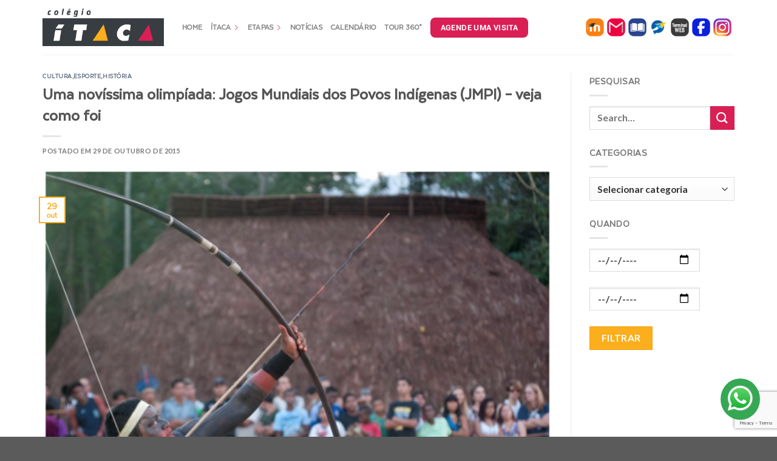

--- FILE ---
content_type: text/html; charset=UTF-8
request_url: https://itaca.com.br/noticias/post/uma-novissima-olimpiada-jogos-mundiais-dos-povos-indigenas-jmpi-veja-como-foi/
body_size: 22088
content:
<!DOCTYPE html>
<html lang="pt-BR" class="loading-site no-js">
<head>
<meta charset="UTF-8" />
<link rel="profile" href="http://gmpg.org/xfn/11" />
<link rel="pingback" href="https://itaca.com.br/xmlrpc.php" />
<script>(function(html){html.className = html.className.replace(/\bno-js\b/,'js')})(document.documentElement);</script>
<title>Uma novíssima olimpíada: Jogos Mundiais dos Povos Indígenas (JMPI) &#8211; veja como foi &#8211; Colégio Ítaca</title>
<meta name='robots' content='max-image-preview:large' />
<style>img:is([sizes="auto" i], [sizes^="auto," i]) { contain-intrinsic-size: 3000px 1500px }</style>
<meta name="viewport" content="width=device-width, initial-scale=1" /><link rel='prefetch' href='https://itaca.com.br/wp-content/themes/flatsome/assets/js/flatsome.js?ver=be4456ec53c49e21f6f3' />
<link rel='prefetch' href='https://itaca.com.br/wp-content/themes/flatsome/assets/js/chunk.slider.js?ver=3.18.3' />
<link rel='prefetch' href='https://itaca.com.br/wp-content/themes/flatsome/assets/js/chunk.popups.js?ver=3.18.3' />
<link rel='prefetch' href='https://itaca.com.br/wp-content/themes/flatsome/assets/js/chunk.tooltips.js?ver=3.18.3' />
<link rel="alternate" type="application/rss+xml" title="Feed para Colégio Ítaca &raquo;" href="https://itaca.com.br/feed/" />
<link rel="alternate" type="application/rss+xml" title="Feed de comentários para Colégio Ítaca &raquo;" href="https://itaca.com.br/comments/feed/" />
<link rel="alternate" type="text/calendar" title="Colégio Ítaca &raquo; do iCal Feed" href="https://itaca.com.br/agenda/?ical=1" />
<script type="text/javascript">
/* <![CDATA[ */
window._wpemojiSettings = {"baseUrl":"https:\/\/s.w.org\/images\/core\/emoji\/15.0.3\/72x72\/","ext":".png","svgUrl":"https:\/\/s.w.org\/images\/core\/emoji\/15.0.3\/svg\/","svgExt":".svg","source":{"concatemoji":"https:\/\/itaca.com.br\/wp-includes\/js\/wp-emoji-release.min.js?ver=3bd013d3653cd960d76ade3d2fbb732d"}};
/*! This file is auto-generated */
!function(i,n){var o,s,e;function c(e){try{var t={supportTests:e,timestamp:(new Date).valueOf()};sessionStorage.setItem(o,JSON.stringify(t))}catch(e){}}function p(e,t,n){e.clearRect(0,0,e.canvas.width,e.canvas.height),e.fillText(t,0,0);var t=new Uint32Array(e.getImageData(0,0,e.canvas.width,e.canvas.height).data),r=(e.clearRect(0,0,e.canvas.width,e.canvas.height),e.fillText(n,0,0),new Uint32Array(e.getImageData(0,0,e.canvas.width,e.canvas.height).data));return t.every(function(e,t){return e===r[t]})}function u(e,t,n){switch(t){case"flag":return n(e,"\ud83c\udff3\ufe0f\u200d\u26a7\ufe0f","\ud83c\udff3\ufe0f\u200b\u26a7\ufe0f")?!1:!n(e,"\ud83c\uddfa\ud83c\uddf3","\ud83c\uddfa\u200b\ud83c\uddf3")&&!n(e,"\ud83c\udff4\udb40\udc67\udb40\udc62\udb40\udc65\udb40\udc6e\udb40\udc67\udb40\udc7f","\ud83c\udff4\u200b\udb40\udc67\u200b\udb40\udc62\u200b\udb40\udc65\u200b\udb40\udc6e\u200b\udb40\udc67\u200b\udb40\udc7f");case"emoji":return!n(e,"\ud83d\udc26\u200d\u2b1b","\ud83d\udc26\u200b\u2b1b")}return!1}function f(e,t,n){var r="undefined"!=typeof WorkerGlobalScope&&self instanceof WorkerGlobalScope?new OffscreenCanvas(300,150):i.createElement("canvas"),a=r.getContext("2d",{willReadFrequently:!0}),o=(a.textBaseline="top",a.font="600 32px Arial",{});return e.forEach(function(e){o[e]=t(a,e,n)}),o}function t(e){var t=i.createElement("script");t.src=e,t.defer=!0,i.head.appendChild(t)}"undefined"!=typeof Promise&&(o="wpEmojiSettingsSupports",s=["flag","emoji"],n.supports={everything:!0,everythingExceptFlag:!0},e=new Promise(function(e){i.addEventListener("DOMContentLoaded",e,{once:!0})}),new Promise(function(t){var n=function(){try{var e=JSON.parse(sessionStorage.getItem(o));if("object"==typeof e&&"number"==typeof e.timestamp&&(new Date).valueOf()<e.timestamp+604800&&"object"==typeof e.supportTests)return e.supportTests}catch(e){}return null}();if(!n){if("undefined"!=typeof Worker&&"undefined"!=typeof OffscreenCanvas&&"undefined"!=typeof URL&&URL.createObjectURL&&"undefined"!=typeof Blob)try{var e="postMessage("+f.toString()+"("+[JSON.stringify(s),u.toString(),p.toString()].join(",")+"));",r=new Blob([e],{type:"text/javascript"}),a=new Worker(URL.createObjectURL(r),{name:"wpTestEmojiSupports"});return void(a.onmessage=function(e){c(n=e.data),a.terminate(),t(n)})}catch(e){}c(n=f(s,u,p))}t(n)}).then(function(e){for(var t in e)n.supports[t]=e[t],n.supports.everything=n.supports.everything&&n.supports[t],"flag"!==t&&(n.supports.everythingExceptFlag=n.supports.everythingExceptFlag&&n.supports[t]);n.supports.everythingExceptFlag=n.supports.everythingExceptFlag&&!n.supports.flag,n.DOMReady=!1,n.readyCallback=function(){n.DOMReady=!0}}).then(function(){return e}).then(function(){var e;n.supports.everything||(n.readyCallback(),(e=n.source||{}).concatemoji?t(e.concatemoji):e.wpemoji&&e.twemoji&&(t(e.twemoji),t(e.wpemoji)))}))}((window,document),window._wpemojiSettings);
/* ]]> */
</script>
<style id='wp-emoji-styles-inline-css' type='text/css'>
img.wp-smiley, img.emoji {
display: inline !important;
border: none !important;
box-shadow: none !important;
height: 1em !important;
width: 1em !important;
margin: 0 0.07em !important;
vertical-align: -0.1em !important;
background: none !important;
padding: 0 !important;
}
</style>
<style id='wp-block-library-inline-css' type='text/css'>
:root{--wp-admin-theme-color:#007cba;--wp-admin-theme-color--rgb:0,124,186;--wp-admin-theme-color-darker-10:#006ba1;--wp-admin-theme-color-darker-10--rgb:0,107,161;--wp-admin-theme-color-darker-20:#005a87;--wp-admin-theme-color-darker-20--rgb:0,90,135;--wp-admin-border-width-focus:2px;--wp-block-synced-color:#7a00df;--wp-block-synced-color--rgb:122,0,223;--wp-bound-block-color:var(--wp-block-synced-color)}@media (min-resolution:192dpi){:root{--wp-admin-border-width-focus:1.5px}}.wp-element-button{cursor:pointer}:root{--wp--preset--font-size--normal:16px;--wp--preset--font-size--huge:42px}:root .has-very-light-gray-background-color{background-color:#eee}:root .has-very-dark-gray-background-color{background-color:#313131}:root .has-very-light-gray-color{color:#eee}:root .has-very-dark-gray-color{color:#313131}:root .has-vivid-green-cyan-to-vivid-cyan-blue-gradient-background{background:linear-gradient(135deg,#00d084,#0693e3)}:root .has-purple-crush-gradient-background{background:linear-gradient(135deg,#34e2e4,#4721fb 50%,#ab1dfe)}:root .has-hazy-dawn-gradient-background{background:linear-gradient(135deg,#faaca8,#dad0ec)}:root .has-subdued-olive-gradient-background{background:linear-gradient(135deg,#fafae1,#67a671)}:root .has-atomic-cream-gradient-background{background:linear-gradient(135deg,#fdd79a,#004a59)}:root .has-nightshade-gradient-background{background:linear-gradient(135deg,#330968,#31cdcf)}:root .has-midnight-gradient-background{background:linear-gradient(135deg,#020381,#2874fc)}.has-regular-font-size{font-size:1em}.has-larger-font-size{font-size:2.625em}.has-normal-font-size{font-size:var(--wp--preset--font-size--normal)}.has-huge-font-size{font-size:var(--wp--preset--font-size--huge)}.has-text-align-center{text-align:center}.has-text-align-left{text-align:left}.has-text-align-right{text-align:right}#end-resizable-editor-section{display:none}.aligncenter{clear:both}.items-justified-left{justify-content:flex-start}.items-justified-center{justify-content:center}.items-justified-right{justify-content:flex-end}.items-justified-space-between{justify-content:space-between}.screen-reader-text{border:0;clip:rect(1px,1px,1px,1px);clip-path:inset(50%);height:1px;margin:-1px;overflow:hidden;padding:0;position:absolute;width:1px;word-wrap:normal!important}.screen-reader-text:focus{background-color:#ddd;clip:auto!important;clip-path:none;color:#444;display:block;font-size:1em;height:auto;left:5px;line-height:normal;padding:15px 23px 14px;text-decoration:none;top:5px;width:auto;z-index:100000}html :where(.has-border-color){border-style:solid}html :where([style*=border-top-color]){border-top-style:solid}html :where([style*=border-right-color]){border-right-style:solid}html :where([style*=border-bottom-color]){border-bottom-style:solid}html :where([style*=border-left-color]){border-left-style:solid}html :where([style*=border-width]){border-style:solid}html :where([style*=border-top-width]){border-top-style:solid}html :where([style*=border-right-width]){border-right-style:solid}html :where([style*=border-bottom-width]){border-bottom-style:solid}html :where([style*=border-left-width]){border-left-style:solid}html :where(img[class*=wp-image-]){height:auto;max-width:100%}:where(figure){margin:0 0 1em}html :where(.is-position-sticky){--wp-admin--admin-bar--position-offset:var(--wp-admin--admin-bar--height,0px)}@media screen and (max-width:600px){html :where(.is-position-sticky){--wp-admin--admin-bar--position-offset:0px}}
</style>
<!-- <link rel='stylesheet' id='contact-form-7-css' href='https://itaca.com.br/wp-content/plugins/contact-form-7/includes/css/styles.css?ver=6.1.4' type='text/css' media='all' /> -->
<!-- <link rel='stylesheet' id='searchandfilter-css' href='https://itaca.com.br/wp-content/plugins/search-filter/style.css?ver=1' type='text/css' media='all' /> -->
<!-- <link rel='stylesheet' id='wpcf7-redirect-script-frontend-css' href='https://itaca.com.br/wp-content/plugins/wpcf7-redirect/build/assets/frontend-script.css?ver=2c532d7e2be36f6af233' type='text/css' media='all' /> -->
<!-- <link rel='stylesheet' id='flatsome-main-css' href='https://itaca.com.br/wp-content/themes/flatsome/assets/css/flatsome.css?ver=3.18.3' type='text/css' media='all' /> -->
<link rel="stylesheet" type="text/css" href="//itaca.com.br/wp-content/cache/wpfc-minified/laxrascv/9megr.css" media="all"/>
<style id='flatsome-main-inline-css' type='text/css'>
@font-face {
font-family: "fl-icons";
font-display: block;
src: url(https://itaca.com.br/wp-content/themes/flatsome/assets/css/icons/fl-icons.eot?v=3.18.3);
src:
url(https://itaca.com.br/wp-content/themes/flatsome/assets/css/icons/fl-icons.eot#iefix?v=3.18.3) format("embedded-opentype"),
url(https://itaca.com.br/wp-content/themes/flatsome/assets/css/icons/fl-icons.woff2?v=3.18.3) format("woff2"),
url(https://itaca.com.br/wp-content/themes/flatsome/assets/css/icons/fl-icons.ttf?v=3.18.3) format("truetype"),
url(https://itaca.com.br/wp-content/themes/flatsome/assets/css/icons/fl-icons.woff?v=3.18.3) format("woff"),
url(https://itaca.com.br/wp-content/themes/flatsome/assets/css/icons/fl-icons.svg?v=3.18.3#fl-icons) format("svg");
}
</style>
<!-- <link rel='stylesheet' id='flatsome-style-css' href='https://itaca.com.br/wp-content/themes/flatsome-child/style.css?ver=3.0' type='text/css' media='all' /> -->
<link rel="stylesheet" type="text/css" href="//itaca.com.br/wp-content/cache/wpfc-minified/jm8x1gyi/3y7vr.css" media="all"/>
<script type="text/javascript" src="https://itaca.com.br/wp-includes/js/jquery/jquery.min.js?ver=3.7.1" id="jquery-core-js"></script>
<link rel="https://api.w.org/" href="https://itaca.com.br/wp-json/" /><link rel="alternate" title="JSON" type="application/json" href="https://itaca.com.br/wp-json/wp/v2/posts/1209" /><link rel="EditURI" type="application/rsd+xml" title="RSD" href="https://itaca.com.br/xmlrpc.php?rsd" />
<link rel="canonical" href="https://itaca.com.br/noticias/post/uma-novissima-olimpiada-jogos-mundiais-dos-povos-indigenas-jmpi-veja-como-foi/" />
<link rel='shortlink' href='https://itaca.com.br/?p=1209' />
<link rel="alternate" title="oEmbed (JSON)" type="application/json+oembed" href="https://itaca.com.br/wp-json/oembed/1.0/embed?url=https%3A%2F%2Fitaca.com.br%2Fnoticias%2Fpost%2Fuma-novissima-olimpiada-jogos-mundiais-dos-povos-indigenas-jmpi-veja-como-foi%2F" />
<link rel="alternate" title="oEmbed (XML)" type="text/xml+oembed" href="https://itaca.com.br/wp-json/oembed/1.0/embed?url=https%3A%2F%2Fitaca.com.br%2Fnoticias%2Fpost%2Fuma-novissima-olimpiada-jogos-mundiais-dos-povos-indigenas-jmpi-veja-como-foi%2F&#038;format=xml" />
<meta name="tec-api-version" content="v1"><meta name="tec-api-origin" content="https://itaca.com.br"><link rel="alternate" href="https://itaca.com.br/wp-json/tribe/events/v1/" /><style>.bg{opacity: 0; transition: opacity 1s; -webkit-transition: opacity 1s;} .bg-loaded{opacity: 1;}</style><!-- Google Tag Manager -->
<script>(function(w,d,s,l,i){w[l]=w[l]||[];w[l].push({'gtm.start':
new Date().getTime(),event:'gtm.js'});var f=d.getElementsByTagName(s)[0],
j=d.createElement(s),dl=l!='dataLayer'?'&l='+l:'';j.async=true;j.src=
'https://www.googletagmanager.com/gtm.js?id='+i+dl;f.parentNode.insertBefore(j,f);
})(window,document,'script','dataLayer','GTM-P9G4V5R');</script>
<!-- End Google Tag Manager -->
<!-- pixel lummi-->
<script>
!function(f,b,e,v,n,t,s)
{if(f.fbq)return;n=f.fbq=function(){n.callMethod?
n.callMethod.apply(n,arguments):n.queue.push(arguments)};
if(!f._fbq)f._fbq=n;n.push=n;n.loaded=!0;n.version='2.0';
n.queue=[];t=b.createElement(e);t.async=!0;
t.src=v;s=b.getElementsByTagName(e)[0];
s.parentNode.insertBefore(t,s)}(window, document,'script',
'https://connect.facebook.net/en_US/fbevents.js');
fbq('init', '639681125825607');
fbq('track', 'PageView');
</script>
<noscript>
<img height="1" width="1" style="display:none"
src="https://www.facebook.com/tr?id=639681125825607&ev=PageView&noscript=1"/>
</noscript>
<!-- Adicione a biblioteca FancyBox -->
<link rel="stylesheet" href="https://cdnjs.cloudflare.com/ajax/libs/fancybox/3.5.7/jquery.fancybox.min.css" />
<!-- Adicione jQuery -->
<script src="https://ajax.googleapis.com/ajax/libs/jquery/3.5.1/jquery.min.js"></script>
<!-- Adicione a biblioteca FancyBox -->
<script src="https://cdnjs.cloudflare.com/ajax/libs/fancybox/3.5.7/jquery.fancybox.min.js"></script>
<script
type="text/javascript"
id="hs-script-loader"
async
defer    src="https://api-crescer.lumnitech.com.br/api/captacao/button/public/1386259231/"
>
</script>
<link rel="icon" href="https://itaca.com.br/wp-content/uploads/2024/03/cropped-favicon3-32x32.png" sizes="32x32" />
<link rel="icon" href="https://itaca.com.br/wp-content/uploads/2024/03/cropped-favicon3-192x192.png" sizes="192x192" />
<link rel="apple-touch-icon" href="https://itaca.com.br/wp-content/uploads/2024/03/cropped-favicon3-180x180.png" />
<meta name="msapplication-TileImage" content="https://itaca.com.br/wp-content/uploads/2024/03/cropped-favicon3-270x270.png" />
<style id="custom-css" type="text/css">:root {--primary-color: #fcae1d;--fs-color-primary: #fcae1d;--fs-color-secondary: #da1f54;--fs-color-success: #7a9c59;--fs-color-alert: #b20000;--fs-experimental-link-color: #334862;--fs-experimental-link-color-hover: #111;}.tooltipster-base {--tooltip-color: #fff;--tooltip-bg-color: #000;}.off-canvas-right .mfp-content, .off-canvas-left .mfp-content {--drawer-width: 300px;}.container-width, .full-width .ubermenu-nav, .container, .row{max-width: 1170px}.row.row-collapse{max-width: 1140px}.row.row-small{max-width: 1162.5px}.row.row-large{max-width: 1200px}.header-main{height: 90px}#logo img{max-height: 90px}#logo{width:200px;}.stuck #logo img{padding:13px 0;}.header-top{min-height: 30px}.transparent .header-main{height: 90px}.transparent #logo img{max-height: 90px}.has-transparent + .page-title:first-of-type,.has-transparent + #main > .page-title,.has-transparent + #main > div > .page-title,.has-transparent + #main .page-header-wrapper:first-of-type .page-title{padding-top: 90px;}.header.show-on-scroll,.stuck .header-main{height:97px!important}.stuck #logo img{max-height: 97px!important}.header-bg-color {background-color: #ffffff}.header-bottom {background-color: #f1f1f1}@media (max-width: 549px) {.header-main{height: 70px}#logo img{max-height: 70px}}.main-menu-overlay{background-color: #db003a}.nav-dropdown{border-radius:5px}.nav-dropdown{font-size:94%}body{font-size: 100%;}body{font-family: Lato, sans-serif;}body {font-weight: 400;font-style: normal;}.nav > li > a {font-family: Lato, sans-serif;}.mobile-sidebar-levels-2 .nav > li > ul > li > a {font-family: Lato, sans-serif;}.nav > li > a,.mobile-sidebar-levels-2 .nav > li > ul > li > a {font-weight: 700;font-style: normal;}h1,h2,h3,h4,h5,h6,.heading-font, .off-canvas-center .nav-sidebar.nav-vertical > li > a{font-family: Lato, sans-serif;}h1,h2,h3,h4,h5,h6,.heading-font,.banner h1,.banner h2 {font-weight: 700;font-style: normal;}.alt-font{font-family: "Dancing Script", sans-serif;}.alt-font {font-weight: 400!important;font-style: normal!important;}.nav-vertical-fly-out > li + li {border-top-width: 1px; border-top-style: solid;}/* Custom CSS */a.button.success.lowercase.btn-azul {background-color: #54b9c4 !important;font-size: 18px;padding: 0px 20px !important;}.accordion-title {color: #373d41 !important;border: none;padding: 10px 40px;}i.icon-angle-down {color: #da1f54;transform: rotate(270deg);font-size: 22px;}.no-shadow {text-shadow: none;}select.wpcf7-form-control.wpcf7-select {border-radius: 5px;}.tribe-events-calendar-month-mobile-events__mobile-event-datetime.tribe-common-b2, .tribe-events-abbr.tribe-events-start-time.published.dtstart, .tribe-events-schedule.tribe-clearfix {display: none;}.tribe-events-calendar-month__calendar-event-datetime {visibility: hidden;}.tribe-events-calendar-month__calendar-event-datetime {opacity: 0;z-index: -1;}.cat_estudos-e-recuperacao, .cat_estudos-e-recuperacao h3 {background-color: #ff8d00a3;}.cat_atividades-externas h3, .cat_atividades-externas {background-color: #8aa9ef !important;}.cat_estudos-e-recuperacao {background-color: #ff8d00;}.tribe-events .tribe-events-calendar-month__events { display: grid !important;}h3.tribe-events-calendar-month__calendar-event-title {padding-bottom: 10px;}.tribe-events-calendar-month__multiday-event-hidden-title {padding: 10px !important;}.tribe-events .tribe-events-calendar-month__multiday-event-hidden { opacity: 1;}.tribe-events-calendar-month__multiday-event-bar-inner {display: none !important;}.tribe-events .tribe-events-view-loader {background-color: transparent;z-index: -5;}h3.tribe-events-calendar-month__multiday-event-hidden-title.tribe-common-h8 {display: block !important;}.tribe-events-calendar-month__multiday-event-bar {text-align: center;}.article-inner video {max-width: 100%; width: 100%;margin-top: 10px;height: auto;}.fancybox-navigation button {visibility: visible !important;opacity: 1 !important;border-radius: 100px;width: 50px !important;height: 50px !important;padding: 0 !important;background-color: #fcae1d !important;}.fancybox-content {max-height: 700px;overflow: hidden;}.fancybox-content img {max-height: 650px;object-fit: contain;}.fancybox-inner { backdrop-filter: blur(5px) !important;}.fancybox-content img {border-radius: 20px;}.fancybox-bg {opacity: 1 !important;background-color: #0000008a;backdrop-filter: blur(8px);}figure.gallery-item img {height: 150px;object-fit: cover;border-radius: 10px;}figure.gallery-item {padding: 4px;}.fancybox-content {background-color: #ff000000;}.fancybox-button--arrow_right { right: 10% !important;}.fancybox-button--arrow_left {left: 10% !important;}.cat_provas-e-avaliacoes {background-color: #60c2ac;}.cat_eventos {background-color: #d16c89;}article.tribe-events-calendar-list__event {padding: 15px;}.tribe-events-calendar-month__calendar-event-datetime {padding-top: 10px !important;color: white !important;}.codelapa.tribe-events-calendar-month__events h3 {font-weight: 500 !important;}.tribe-common-g-row.tribe-events-calendar-list__event-row {min-height: 100px;padding: 20px;margin: 0 !important;}.stuck .header-bg-color, .header-wrapper.stuck {border-radius: 8px;}.header-wrapper.stuck {box-shadow: 0px 1px 20px #00000030;width: 90%; !important}.header-wrapper.stuck {margin-top: 1%;}button.tribe-common-c-btn.tribe-events-c-search__button {background-color: #fcae1d;}.tribe-filter-bar-c-pill__pill {background-color: #da1f54 !important;color: white !important;border: none !important;font-weight: 700 !important;}.tribe-events-header__content-title {display: none !important;}form.tribe-events-c-search.tribe-events-c-events-bar__search-form {padding-right: 20px;}.tribe-events-c-top-bar.tribe-events-header__top-bar {background-color: #ededed;padding: 20px;border-radius: 10px;}.gallery img:hover {transform: scale(1.1);transition: 0.5s;}.gallery img: {transition: 0.2s;}/* Estilos para os botões de seta do lightbox */.fancybox-button--arrow_left, .fancybox-button--arrow_right {background-color: rgba(0, 0, 0, 0.5);color: #fff;font-size: 20px;padding: 10px;border: none;cursor: pointer;position: absolute;top: 50%;transform: translateY(-50%);}.fancybox-button--arrow_left {left: 0;}.fancybox-button--arrow_right {right: 0;}.post-item .image-cover {padding-top: 80% !important;}.col.post-item img {border-radius: 15px;}.attachment-jpeg header.entry-header {display: none;}.attachment-png header.entry-header {display: none;}/* Custom CSS Mobile */@media (max-width: 549px){.fancybox-navigation .fancybox-button {top: calc(100% - 50px);}.blog-single figure.gallery-item {width: 50%;}}.label-new.menu-item > a:after{content:"Novo";}.label-hot.menu-item > a:after{content:"Quente";}.label-sale.menu-item > a:after{content:"Promoção";}.label-popular.menu-item > a:after{content:"Popular";}</style>		<style type="text/css" id="wp-custom-css">
.single-tribe_events .type-tribe_events {
background-color: white !important;
}
.cat_eventos h3, .cat_eventos {
background-color: #d16c89 !important;
}
.cat_feriados h3, .cat_feriados {
background-color: #d2bbcb !important;
}
.cat_provas-e-avaliacoes h3 {
background-color: #60c2ac !important;
}
.cat_reunioes h3, .cat_reunioes {
background-color: #f9ae3a !important;
}
.cat_boletins-e-relatorios h3, .cat_boletins-e-relatorios {
background-color: #9ab13a;
}
/* 
.day-domingo .cat_provas-e-avaliacoes, .day-sabado .cat_provas-e-avaliacoes {
display: none;
}
*/
.day-domingo .cat_provas-e-avaliacoes {
display: none;
}
/* Estilos para a tabela responsiva */
.tabela-sobre {
display: flex;
flex-direction: column;
border: 1px solid #ddd;
border-radius: 5px;
overflow-x: auto;
}
.row-tabela-sobre {
display: flex;
border-bottom: 1px solid #ddd;
}
.row-tabela-sobre.head {
background-color: #7a9c59;
color: white;
}
.row-tabela-sobre:last-child {
border-bottom: none;
}
.cell-tabela-sobre {
flex: 1;
padding: 10px;
}
/* TEL */
#telefone, #telefone-2, #telefone-3, #telefone-4, #telefone-5, #telefone-6, #telefone-7 {display:none;}
/*FIM  */
#comments {
display:none;
}
.byline {display:none;}
.box.has-hover.has-hover.box-text-bottom {
border-radius: 30px;
}
/* .box-image img {
border-top-left-radius: 30px;
border-top-right-radius: 30px;
} */
.box-text {
border-bottom-left-radius: 30px;
border-bottom-right-radius: 30px;
}
.tabela-sobre h3 {
visibility: hidden;
} 
tr.head td {
color: #fff;
font-size: 30px;
}
.tabela-sobre tr.head {
background: #7a9c59;
} 
.tabela-sobre td {
padding: 15px!important;
font-size: 14px;
} 
.box-blog-post .is-divider {
display:none;
}
.box-bounce .box-text {
background: #32bcad!important;
border-bottom-left-radius: 20px;
border-bottom-right-radius: 20px;
}
h5.post-title.is-large.uppercase {
color: #fff;
}
.redes-footer a, .redes-footer i {
color: #fcae1d!important;
border-color:  #fcae1d!important;
}
.redes-footer .facebook:hover, .redes-footer .instagram:hover {
color: #fcae1d!important;
}
.coluna-form {
padding-right: 15px;
}
.titulo-pagina {
border: 2px solid #000;
display: inline;
background: #fff;
padding: 5pximportant;
}
.wpcf7-form input, .wpcf7-form textarea {
border-radius:5px!important;
}
.wpcf7-submit {
border-radius:5px!important;
}
.absolute-footer {
display:none;	
}
.icones-header {
margin-right:5px;
}
.icones-header img:hover {
filter: none;
opacity:0.9;
transition:0.2s;
}
.seta-titulo {
height:20px;
}
.fundo-azul {
background: #2070c5!important;
}
.fundo-azul-claro {
background: #00adb5!important;
}
.texto-preto {
color: #000!important;
}
.texto-branco, .texto-branco span {
color: #fff!important;
}
.texto-branco-hover:hover {
color: #fff!important;
}
.texto-borda-preta {
border-color: #000!important;
}
.titulo {
margin-bottom: 0;
border: 2px solid #000;
display: inline;
background: #fa3b50;
padding: 0px 10px;
}
header #menu-item-23 a {
padding: 8px;
background: #da1f54;
color: #fff;
}
header #menu-item-23 a:hover {
background:#373d41;
color:#fff;
border: 1.5px dashed #373d41;
}
.passo-agendar span {
background: #cb003c;
color: #fcae1e;
font-weight: bold;
border: 2px solid #000;
padding: 5px 10px;
margin-right: 5px;
}
.ancora-sobre a {
color: #8b8b8b;
margin: 0 20px;
}
@font-face {
font-family: 'RobotoBlack'; src: url('/wp-content/uploads/Roboto-Black.ttf'); 
}
@font-face {
font-family: 'RobotoBold'; src: url('/wp-content/uploads/Roboto-Bold.ttf'); 
}
.roboto-black {
font-family:'RobotoBlack'!important;
}
.roboto-bold {
font-family:'RobotoBold'!important;
}
.button span {
font-family: 'RobotoBold'!important;
}
@font-face {
font-family: 'TextaRegular'; src: url('/wp-content/uploads/TextaRegular.ttf'); 
}
@font-face {
font-family: 'TextaMedium'; src: url('/wp-content/uploads/TextaMedium.ttf'); 
}
@font-face {
font-family: 'TextaHeavy'; src: url('/wp-content/uploads/TextaHeavy.ttf'); 
}
h1 ,h2 ,h3 ,h4, h5, h6 {
font-family:'TextaMedium'!important;
}
p, span, a {
font-family:'TextaRegular'!important;
}
.bolder {
font-family:'TextaHeavy'!important;
}
</style>
<style id="kirki-inline-styles">/* latin-ext */
@font-face {
font-family: 'Lato';
font-style: normal;
font-weight: 400;
font-display: swap;
src: url(https://itaca.com.br/wp-content/fonts/lato/font) format('woff');
unicode-range: U+0100-02BA, U+02BD-02C5, U+02C7-02CC, U+02CE-02D7, U+02DD-02FF, U+0304, U+0308, U+0329, U+1D00-1DBF, U+1E00-1E9F, U+1EF2-1EFF, U+2020, U+20A0-20AB, U+20AD-20C0, U+2113, U+2C60-2C7F, U+A720-A7FF;
}
/* latin */
@font-face {
font-family: 'Lato';
font-style: normal;
font-weight: 400;
font-display: swap;
src: url(https://itaca.com.br/wp-content/fonts/lato/font) format('woff');
unicode-range: U+0000-00FF, U+0131, U+0152-0153, U+02BB-02BC, U+02C6, U+02DA, U+02DC, U+0304, U+0308, U+0329, U+2000-206F, U+20AC, U+2122, U+2191, U+2193, U+2212, U+2215, U+FEFF, U+FFFD;
}
/* latin-ext */
@font-face {
font-family: 'Lato';
font-style: normal;
font-weight: 700;
font-display: swap;
src: url(https://itaca.com.br/wp-content/fonts/lato/font) format('woff');
unicode-range: U+0100-02BA, U+02BD-02C5, U+02C7-02CC, U+02CE-02D7, U+02DD-02FF, U+0304, U+0308, U+0329, U+1D00-1DBF, U+1E00-1E9F, U+1EF2-1EFF, U+2020, U+20A0-20AB, U+20AD-20C0, U+2113, U+2C60-2C7F, U+A720-A7FF;
}
/* latin */
@font-face {
font-family: 'Lato';
font-style: normal;
font-weight: 700;
font-display: swap;
src: url(https://itaca.com.br/wp-content/fonts/lato/font) format('woff');
unicode-range: U+0000-00FF, U+0131, U+0152-0153, U+02BB-02BC, U+02C6, U+02DA, U+02DC, U+0304, U+0308, U+0329, U+2000-206F, U+20AC, U+2122, U+2191, U+2193, U+2212, U+2215, U+FEFF, U+FFFD;
}/* vietnamese */
@font-face {
font-family: 'Dancing Script';
font-style: normal;
font-weight: 400;
font-display: swap;
src: url(https://itaca.com.br/wp-content/fonts/dancing-script/font) format('woff');
unicode-range: U+0102-0103, U+0110-0111, U+0128-0129, U+0168-0169, U+01A0-01A1, U+01AF-01B0, U+0300-0301, U+0303-0304, U+0308-0309, U+0323, U+0329, U+1EA0-1EF9, U+20AB;
}
/* latin-ext */
@font-face {
font-family: 'Dancing Script';
font-style: normal;
font-weight: 400;
font-display: swap;
src: url(https://itaca.com.br/wp-content/fonts/dancing-script/font) format('woff');
unicode-range: U+0100-02BA, U+02BD-02C5, U+02C7-02CC, U+02CE-02D7, U+02DD-02FF, U+0304, U+0308, U+0329, U+1D00-1DBF, U+1E00-1E9F, U+1EF2-1EFF, U+2020, U+20A0-20AB, U+20AD-20C0, U+2113, U+2C60-2C7F, U+A720-A7FF;
}
/* latin */
@font-face {
font-family: 'Dancing Script';
font-style: normal;
font-weight: 400;
font-display: swap;
src: url(https://itaca.com.br/wp-content/fonts/dancing-script/font) format('woff');
unicode-range: U+0000-00FF, U+0131, U+0152-0153, U+02BB-02BC, U+02C6, U+02DA, U+02DC, U+0304, U+0308, U+0329, U+2000-206F, U+20AC, U+2122, U+2191, U+2193, U+2212, U+2215, U+FEFF, U+FFFD;
}</style></head>
<body class="post-template-default single single-post postid-1209 single-format-standard tribe-no-js lightbox nav-dropdown-has-arrow nav-dropdown-has-shadow">
<!-- Google Tag Manager (noscript) -->
<noscript><iframe src="https://www.googletagmanager.com/ns.html?id=GTM-P9G4V5R"
height="0" width="0" style="display:none;visibility:hidden"></iframe></noscript>
<!-- End Google Tag Manager (noscript) -->
<a class="skip-link screen-reader-text" href="#main">Skip to content</a>
<div id="wrapper">
<header id="header" class="header has-sticky sticky-jump">
<div class="header-wrapper">
<div id="masthead" class="header-main ">
<div class="header-inner flex-row container logo-left medium-logo-center" role="navigation">
<!-- Logo -->
<div id="logo" class="flex-col logo">
<!-- Header logo -->
<a href="https://itaca.com.br/" title="Colégio Ítaca - Ensino Fundamental e Médio" rel="home">
<img width="655" height="201" src="https://itaca.com.br/wp-content/uploads/2023/08/logo-itaca-escuro.png" class="header_logo header-logo" alt="Colégio Ítaca"/><img  width="655" height="201" src="https://itaca.com.br/wp-content/uploads/2023/08/logo-itaca-escuro.png" class="header-logo-dark" alt="Colégio Ítaca"/></a>
</div>
<!-- Mobile Left Elements -->
<div class="flex-col show-for-medium flex-left">
<ul class="mobile-nav nav nav-left ">
<li class="nav-icon has-icon">
<a href="#" data-open="#main-menu" data-pos="left" data-bg="main-menu-overlay" data-color="dark" class="is-small" aria-label="Menu" aria-controls="main-menu" aria-expanded="false">
<i class="icon-menu" ></i>
</a>
</li>
</ul>
</div>
<!-- Left Elements -->
<div class="flex-col hide-for-medium flex-left
flex-grow">
<ul class="header-nav header-nav-main nav nav-left  nav-uppercase" >
<li id="menu-item-1806" class="menu-item menu-item-type-post_type menu-item-object-page menu-item-home menu-item-1806 menu-item-design-default"><a href="https://itaca.com.br/" class="nav-top-link">Home</a></li>
<li id="menu-item-111" class="menu-item menu-item-type-post_type menu-item-object-page menu-item-has-children menu-item-111 menu-item-design-default has-dropdown"><a href="https://itaca.com.br/sobre/" class="nav-top-link" aria-expanded="false" aria-haspopup="menu">Ítaca<i class="icon-angle-down" ></i></a>
<ul class="sub-menu nav-dropdown nav-dropdown-bold">
<li id="menu-item-3172" class="menu-item menu-item-type-post_type menu-item-object-page menu-item-3172"><a href="https://itaca.com.br/sobre/">Sobre</a></li>
<li id="menu-item-2820" class="menu-item menu-item-type-post_type menu-item-object-page menu-item-2820"><a href="https://itaca.com.br/perguntas-frequentes/">Perguntas Frequentes</a></li>
</ul>
</li>
<li id="menu-item-2522" class="menu-item menu-item-type-custom menu-item-object-custom menu-item-has-children menu-item-2522 menu-item-design-default has-dropdown"><a href="#" class="nav-top-link" aria-expanded="false" aria-haspopup="menu">Etapas<i class="icon-angle-down" ></i></a>
<ul class="sub-menu nav-dropdown nav-dropdown-bold">
<li id="menu-item-2523" class="menu-item menu-item-type-post_type menu-item-object-page menu-item-2523"><a href="https://itaca.com.br/ensino-fundamental-1/">Ensino Fundamental 1</a></li>
<li id="menu-item-2691" class="menu-item menu-item-type-post_type menu-item-object-page menu-item-2691"><a href="https://itaca.com.br/ensino-fundamental-2/">Ensino Fundamental 2</a></li>
<li id="menu-item-2690" class="menu-item menu-item-type-post_type menu-item-object-page menu-item-2690"><a href="https://itaca.com.br/ensino-medio/">Ensino Médio</a></li>
</ul>
</li>
<li id="menu-item-926" class="menu-item menu-item-type-post_type menu-item-object-page current_page_parent menu-item-926 menu-item-design-default"><a href="https://itaca.com.br/noticias/" class="nav-top-link">Notícias</a></li>
<li id="menu-item-927" class="menu-item menu-item-type-post_type menu-item-object-page menu-item-927 menu-item-design-default"><a href="https://itaca.com.br/calendario/" class="nav-top-link">Calendário</a></li>
<li id="menu-item-10156" class="menu-item menu-item-type-custom menu-item-object-custom menu-item-10156 menu-item-design-default"><a href="https://itaca.com.br/tour-virtual/" class="nav-top-link">Tour 360°</a></li>
<li class="html header-button-1">
<div class="header-button">
<a href="/#agendar" class="button secondary"  style="border-radius:8px;">
<span>Agende uma visita</span>
</a>
</div>
</li>
</ul>
</div>
<!-- Right Elements -->
<div class="flex-col hide-for-medium flex-right">
<ul class="header-nav header-nav-main nav nav-right  nav-uppercase">
<li class="html custom html_topbar_left"><p><a target="_blank" class="icones-header" href="https://moodle.itaca.com.br/" rel="noopener"><img alt="Moodle" title="Moodle" style="height:30px" src="/wp-content/uploads/2023/08/moodle-icone-2.png"></a><a target="_blank" class="icones-header" href="http://webmail.itaca.com.br/" rel="noopener"><img alt="Webmail" title="Webmail" style="height:30px" src="/wp-content/uploads/2024/01/mail-icone-3.png"></a><a target="_blank" class="icones-header" href="https://philos.sophia.com.br/terminal/9229" rel="noopener"><img alt="Terminal web" title="Biblioteca Philos" style="height:30px" src="/wp-content/uploads/2024/01/philos-icone.png" /></a><a target="_blank" class="icones-header" href="https://www.canva.com/design/DAGAuj305zY/DcMg5JDT6Cck9_b6gZ5cOg/view?utm_content=DAGAuj305zY&utm_campaign=designshare&utm_medium=link&utm_source=editor" rel="noopener"><img alt="Terminal web" title="Biblioteca Philos" style="height:30px" src="/wp-content/uploads/2024/07/logo-ClipEscola.png" /></a><a target="_blank" class="icones-header" href="http://portal.sophia.com.br/sg_web/default.aspx?escola=4661" rel="noopener"><img alt="Terminal web" title="Terminal web" style="height:30px" src="/wp-content/uploads/2023/08/terminal-icone.png"></a><a target="_blank" class="icones-header" href="https://www.facebook.com/colegio.itaca/" rel="noopener"><img alt="Facebook" title="Facebook" style="height:30px" src="/wp-content/uploads/2024/01/face-icone.png"></a><a target="_blank" class="icones-header" href="https://www.instagram.com/colegioitacaoficial" rel="noopener"><img alt="Instagram" title="Instagram" style="height:30px" src="/wp-content/uploads/2024/01/insta-icone.png"></a></p></li>            </ul>
</div>
<!-- Mobile Right Elements -->
<div class="flex-col show-for-medium flex-right">
<ul class="mobile-nav nav nav-right ">
</ul>
</div>
</div>
<div class="container"><div class="top-divider full-width"></div></div>
</div>
<div class="header-bg-container fill"><div class="header-bg-image fill"></div><div class="header-bg-color fill"></div></div>		</div>
</header>
<main id="main" class="">
<div id="content" class="blog-wrapper blog-single page-wrapper">
<div class="row row-large row-divided ">
<div class="large-9 col">
<article id="post-1209" class="post-1209 post type-post status-publish format-standard has-post-thumbnail hentry category-cultura category-esporte category-historia">
<div class="article-inner ">
<header class="entry-header">
<div class="entry-header-text entry-header-text-top text-left">
<h6 class="entry-category is-xsmall"><a href="https://itaca.com.br/noticias/post/category/cultura/" rel="category tag">cultura</a>,<a href="https://itaca.com.br/noticias/post/category/esporte/" rel="category tag">esporte</a>,<a href="https://itaca.com.br/noticias/post/category/historia/" rel="category tag">história</a></h6><h1 class="entry-title">Uma novíssima olimpíada: Jogos Mundiais dos Povos Indígenas (JMPI) &#8211; veja como foi</h1><div class="entry-divider is-divider small"></div>
<div class="entry-meta uppercase is-xsmall">
<div class="postadoem">Postado em 29 de outubro de 2015</div>
</div>
</div>
<div class="entry-image relative">
<a href="https://itaca.com.br/noticias/post/uma-novissima-olimpiada-jogos-mundiais-dos-povos-indigenas-jmpi-veja-como-foi/">
<img width="750" height="585" src="https://itaca.com.br/wp-content/uploads/2023/08/f58883378_3.png" class="attachment-large size-large wp-post-image" alt="" decoding="async" fetchpriority="high" srcset="https://itaca.com.br/wp-content/uploads/2023/08/f58883378_3.png 750w, https://itaca.com.br/wp-content/uploads/2023/08/f58883378_3-300x234.png 300w" sizes="(max-width: 750px) 100vw, 750px" /></a>
<div class="badge absolute top post-date badge-outline">
<div class="badge-inner">
<span class="post-date-day">29</span><br>
<span class="post-date-month is-small">out</span>
</div>
</div>
</div>
</header>
<div class="entry-content single-page">
<p><iframe title="Abertura dos Jogos Mundiais Indígenas demonstrou cultura e força das etnias indígenas" width="1020" height="574" src="https://www.youtube.com/embed/r12kDVri1uE?feature=oembed" frameborder="0" allow="accelerometer; autoplay; clipboard-write; encrypted-media; gyroscope; picture-in-picture; web-share" allowfullscreen></iframe></p>
<p>Aconteceu, de 23 de outubro a 01 de novembro de 2015, em Palmas, capital do estado de Tocantins, a primeira edição dos Jogos Mundiais dos Povos Indígenas (JMPI), sob iniciativa do Ministérios dos Esportes, Agricultura, Defesa e Cultura, da Secretaria de Direitos Humanos da Presidência da República, da Prefeitura de Palmas, do governo do estado do Tocantins, e do Programa das Nações Unidas para o Desenvolvimento (PNUD).</p>
<p>O evento mundial foi consequência de uma versão nacional dos jogos, que vem acontecendo desde 1996, organizada por grupos de indígenas brasileiros.</p>
<p>Em entrevista à agência da ONU, o ministro dos Esportes, George Hilton, destacou a importância do evento para aproximar as populações indígenas do resto da sociedade brasileira.<br />
Segundo o ministro, a realização dos JMPI é uma maneira de incluir as demandas das etnias indígenas brasileiras no contexto dos grandes eventos esportivos que o país tem sediado desde 2007. “Fechamos esse ciclo também com as comunidades indígenas por entender que, além de ser um esporte de inclusão social, tem um apelo muito forte para integrar os povos, para levantar bandeiras importantes que as comunidades indígenas têm”, afirmou. Para Hilton, os Jogos permitem dar visibilidade à situação dos povos indígenas: &#8220;o desafio é que não só o evento esportivo possa integrar essas comunidades do mundo inteiro, mas sirva também como um fórum de discussão de outras conquistas pleiteadas por essas comunidades&#8221;.<br />
O ministro também afirmou que o governo está atento a questões de inclusão, como a presença das mulheres e deficientes físicos nas competições.</p>
<p>Os jogos congregaram cerca de 2,3 mil atletas indígenas de 22 etnias brasileiras e de mais 23 países, com o lema “Em 2015, somos todos indígenas”.<br />
Veja os países participantes:<br />
•    Argentina<br />
•    Bolívia<br />
•    Brasil<br />
•    Canadá<br />
•    Chile<br />
•    Colômbia<br />
•    Costa Rica<br />
•    Estados Unidos<br />
•    Etiópia<br />
•    Filipinas<br />
•    Finlândia<br />
•    Gambia<br />
•    Guatemala<br />
•    Guiana Francesa<br />
•    México<br />
•    Mongólia<br />
•    Nicarágua<br />
•    Nova Zelândia<br />
•    Panamá<br />
•    Paquistão<br />
•    Paraguai<br />
•    Peru<br />
•    Rússia<br />
•    Uruguai<br />
O evento foi composto majoritariamente por esportes indígenas, e dividido em:<br />
&#8211; jogos tradicionais, em caráter de demonstração,<br />
&#8211; jogos nativos, de integração<br />
&#8211; esportes ocidentais competitivos, com a proposta de promover a unificação das etnias e dos povos indígenas.</p>
<p>“Estamos vindo para apresentar a cultura e mostrar que somos bons nos esportes, inclusive no esporte não indígena. Hoje recebemos material esportivo e vamos treinar mais futebol e corrida. O mundo todo vai conhecer a cultura Xerente”, garantiu, na abertura do evento, o vice-coordenador esportivo da delegação para os Jogos, Silvino Sirwãwe Xerente.</p>
<p>Além dos indígenas das Américas, também estiveram presentes povos da Nova Zelândia, Congo, Mongólia, Rússia e Filipinas. Do Brasil, cerca de 23 etnias estavam inscritas para participar da competição. Nos primeiros três dias de evento, todas as etnias brasileiras e estrangeiras participaram de atividades como passeios pelos pontos turísticos de Palmas, como forma de ambientação e integração.</p>
<p>O Comitê de Acolhida às Delegações contou com o apoio de lideranças do povo Xerente, anfitrião dos JMPI. O povo Xerente vive a 70 quilômetros ao norte da cidade sede dos I Jogos Mundiais dos Povos Indígenas (JMPI), entre os rios Tocantins e do Sono. Nas aldeias que circundam o munícipio de Tocantínia, 50 atletas dessa etnia se prepararam para competir em diversas modalidades.</p>
<p>Não faltaram oportunidades para os participantes apresentarem suas habilidades. Os jogos de integração, com esportes tradicionais praticados pela maioria dos povos indígenas brasileiros, envolveram modalidades como arremesso de lança, arco e flecha, cabo de força, canoagem, corrida de cem metros, corrida de fundo e corrida com tora.</p>
<p>Os jogos de demonstração apresentam modalidades que são particulares de cada povo, ou seja, praticados e disputados por integrantes da própria etnia. O objetivo é incentivar o resgate às práticas tradicionais.</p>
<p>Os JMPI são uma oportunidade única de difundir a prática de esportes entre os indígenas brasileiros e de difundir as modalidades típicas já existentes entre eles.</p>
<p>Saiba mais:</p>
<p><a href="http://alfarrabioteske.blogspot.com.br/2015/10/o-que-vi-ouvi-e-senti-na-abertura-dos-i.html%E2%80%8B" target="_blank" rel="noopener">http://alfarrabioteske.blogspot.com.br/2015/10/o-que-vi-ouvi-e-senti-na-abertura-dos-i.html​</a><br />
<a href="http://www.jmpi2015.gov.br/" target="_blank" rel="noopener">http://www.jmpi2015.gov.br</a><br />
<a href="https://www.facebook.com/JogosMundiaisDosPovosIndigenas/" target="_blank" rel="noopener">https://www.facebook.com/JogosMundiaisDosPovosIndigenas/</a><br />
<a href="http://nacoesunidas.org/onu-e-governo-do-brasil-reunem-etnias-de-22-paises-nos-jogos-mundiais-dos-povos-indigenas/" target="_blank" rel="noopener">http://nacoesunidas.org/onu-e-governo-do-brasil-reunem-etnias-de-22-paises-nos-jogos-mundiais-dos-povos-indigenas/</a><br />
<a href="http://nacoesunidas.org/brasil-e-onu-lancam-a-primeira-edicao-dos-jogos-mundiais-dos-povos-indigenas/=" target="_blank" rel="noopener">http://nacoesunidas.org/brasil-e-onu-lancam-a-primeira-edicao-dos-jogos-mundiais-dos-povos-indigenas/=</a></p>
<div class="blog-share text-center"><div class="is-divider medium"></div><div class="social-icons share-icons share-row relative" ><a href="whatsapp://send?text=Uma%20nov%C3%ADssima%20olimp%C3%ADada%3A%20Jogos%20Mundiais%20dos%20Povos%20Ind%C3%ADgenas%20%28JMPI%29%20%26%238211%3B%20veja%20como%20foi - https://itaca.com.br/noticias/post/uma-novissima-olimpiada-jogos-mundiais-dos-povos-indigenas-jmpi-veja-como-foi/" data-action="share/whatsapp/share" class="icon button circle is-outline tooltip whatsapp show-for-medium" title="Share on WhatsApp" aria-label="Share on WhatsApp" ><i class="icon-whatsapp" ></i></a><a href="https://www.facebook.com/sharer.php?u=https://itaca.com.br/noticias/post/uma-novissima-olimpiada-jogos-mundiais-dos-povos-indigenas-jmpi-veja-como-foi/" data-label="Facebook" onclick="window.open(this.href,this.title,'width=500,height=500,top=300px,left=300px'); return false;" target="_blank" class="icon button circle is-outline tooltip facebook" title="Compartilhar no Facebook" aria-label="Compartilhar no Facebook" rel="noopener nofollow" ><i class="icon-facebook" ></i></a><a href="https://twitter.com/share?url=https://itaca.com.br/noticias/post/uma-novissima-olimpiada-jogos-mundiais-dos-povos-indigenas-jmpi-veja-como-foi/" onclick="window.open(this.href,this.title,'width=500,height=500,top=300px,left=300px'); return false;" target="_blank" class="icon button circle is-outline tooltip twitter" title="Compartilhar no Twitter" aria-label="Compartilhar no Twitter" rel="noopener nofollow" ><i class="icon-twitter" ></i></a><a href="mailto:?subject=Uma%20nov%C3%ADssima%20olimp%C3%ADada%3A%20Jogos%20Mundiais%20dos%20Povos%20Ind%C3%ADgenas%20%28JMPI%29%20%26%238211%3B%20veja%20como%20foi&body=Check%20this%20out%3A%20https%3A%2F%2Fitaca.com.br%2Fnoticias%2Fpost%2Fuma-novissima-olimpiada-jogos-mundiais-dos-povos-indigenas-jmpi-veja-como-foi%2F" class="icon button circle is-outline tooltip email" title="Enviar por email para um amigo" aria-label="Enviar por email para um amigo" rel="nofollow" ><i class="icon-envelop" ></i></a><a href="https://pinterest.com/pin/create/button?url=https://itaca.com.br/noticias/post/uma-novissima-olimpiada-jogos-mundiais-dos-povos-indigenas-jmpi-veja-como-foi/&media=https://itaca.com.br/wp-content/uploads/2023/08/f58883378_3.png&description=Uma%20nov%C3%ADssima%20olimp%C3%ADada%3A%20Jogos%20Mundiais%20dos%20Povos%20Ind%C3%ADgenas%20%28JMPI%29%20%26%238211%3B%20veja%20como%20foi" onclick="window.open(this.href,this.title,'width=500,height=500,top=300px,left=300px'); return false;" target="_blank" class="icon button circle is-outline tooltip pinterest" title="Pin no Pinterest" aria-label="Pin no Pinterest" rel="noopener nofollow" ><i class="icon-pinterest" ></i></a><a href="https://www.linkedin.com/shareArticle?mini=true&url=https://itaca.com.br/noticias/post/uma-novissima-olimpiada-jogos-mundiais-dos-povos-indigenas-jmpi-veja-como-foi/&title=Uma%20nov%C3%ADssima%20olimp%C3%ADada%3A%20Jogos%20Mundiais%20dos%20Povos%20Ind%C3%ADgenas%20%28JMPI%29%20%26%238211%3B%20veja%20como%20foi" onclick="window.open(this.href,this.title,'width=500,height=500,top=300px,left=300px'); return false;" target="_blank" class="icon button circle is-outline tooltip linkedin" title="Share on LinkedIn" aria-label="Share on LinkedIn" rel="noopener nofollow" ><i class="icon-linkedin" ></i></a></div></div></div>
<nav role="navigation" id="nav-below" class="navigation-post">
<div class="flex-row next-prev-nav bt bb">
<div class="flex-col flex-grow nav-prev text-left">
<div class="nav-previous"><a href="https://itaca.com.br/noticias/post/mais-uma-mostra-internacional-de-cinema/" rel="prev"><span class="hide-for-small"><i class="icon-angle-left" ></i></span> Mais uma Mostra Internacional de Cinema!</a></div>
</div>
<div class="flex-col flex-grow nav-next text-right">
<div class="nav-next"><a href="https://itaca.com.br/noticias/post/a-agroecologia-e-a-producao-de-organicos/" rel="next">A agroecologia e a produção de orgânicos <span class="hide-for-small"><i class="icon-angle-right" ></i></span></a></div>		</div>
</div>
</nav>
</div>
</article>
<div id="comments" class="comments-area">
</div>
</div>
<div class="post-sidebar large-3 col">
<div id="secondary" class="widget-area " role="complementary">
<aside id="search-3" class="widget widget_search"><span class="widget-title "><span>Pesquisar</span></span><div class="is-divider small"></div><form method="get" class="searchform" action="https://itaca.com.br/" role="search">
<div class="flex-row relative">
<div class="flex-col flex-grow">
<input type="search" class="search-field mb-0" name="s" value="" id="s" placeholder="Search&hellip;" />
</div>
<div class="flex-col">
<button type="submit" class="ux-search-submit submit-button secondary button icon mb-0" aria-label="Enviar">
<i class="icon-search" ></i>				</button>
</div>
</div>
<div class="live-search-results text-left z-top"></div>
</form>
</aside><aside id="categories-4" class="widget widget_categories"><span class="widget-title "><span>Categorias</span></span><div class="is-divider small"></div><form action="https://itaca.com.br" method="get"><label class="screen-reader-text" for="cat">Categorias</label><select  name='cat' id='cat' class='postform'>
<option value='-1'>Selecionar categoria</option>
<option class="level-0" value="113">agricultura orgânica</option>
<option class="level-0" value="54">antropologia</option>
<option class="level-0" value="64">arqueologia</option>
<option class="level-0" value="62">arquitetura</option>
<option class="level-0" value="38">arte</option>
<option class="level-0" value="40">astronomia</option>
<option class="level-0" value="68">biologia</option>
<option class="level-0" value="234">Capoeira</option>
<option class="level-0" value="242">carnaval</option>
<option class="level-0" value="26">carreiras</option>
<option class="level-0" value="71">cidadania</option>
<option class="level-0" value="48">ciências</option>
<option class="level-0" value="29">cinema</option>
<option class="level-0" value="236">cinema com o professor</option>
<option class="level-0" value="51">comportamento</option>
<option class="level-0" value="56">comunicação</option>
<option class="level-0" value="103">corpo</option>
<option class="level-0" value="232">corpo e cultura</option>
<option class="level-0" value="90">covid19</option>
<option class="level-0" value="229">criatividade</option>
<option class="level-0" value="224">culinária</option>
<option class="level-0" value="31">cultura</option>
<option class="level-0" value="105">dança</option>
<option class="level-0" value="134">design</option>
<option class="level-0" value="243">design de mobiliário</option>
<option class="level-0" value="33">diversidade</option>
<option class="level-0" value="55">educação</option>
<option class="level-0" value="39">educação digital</option>
<option class="level-0" value="247">educação física</option>
<option class="level-0" value="34">EF1</option>
<option class="level-0" value="20">EF2</option>
<option class="level-0" value="18">EM</option>
<option class="level-0" value="221">enem</option>
<option class="level-0" value="61">engenharia</option>
<option class="level-0" value="217">entrevista</option>
<option class="level-0" value="237">espanhol</option>
<option class="level-0" value="110">esporte</option>
<option class="level-0" value="36">estudo do meio</option>
<option class="level-0" value="22">evento</option>
<option class="level-0" value="91">ex-alunos</option>
<option class="level-0" value="109">exposição</option>
<option class="level-0" value="231">expressão</option>
<option class="level-0" value="241">extracurricular</option>
<option class="level-0" value="99">festa junina</option>
<option class="level-0" value="37">física</option>
<option class="level-0" value="233">Flítaca</option>
<option class="level-0" value="96">fotografia</option>
<option class="level-0" value="164">gastronomia</option>
<option class="level-0" value="163">geografia</option>
<option class="level-0" value="93">grafite</option>
<option class="level-0" value="238">halloween</option>
<option class="level-0" value="30">história</option>
<option class="level-0" value="239">história da arte</option>
<option class="level-0" value="245">identidades</option>
<option class="level-0" value="86">idiomas</option>
<option class="level-0" value="65">ítaca</option>
<option class="level-0" value="225">jogos</option>
<option class="level-0" value="204">labfab</option>
<option class="level-0" value="222">língua portuguesa</option>
<option class="level-0" value="77">linguagem audiovisual</option>
<option class="level-0" value="21">linguagem e expressão</option>
<option class="level-0" value="35">literatura</option>
<option class="level-0" value="235">manhã musical</option>
<option class="level-0" value="49">matemática</option>
<option class="level-0" value="28">meio ambiente</option>
<option class="level-0" value="50">monografias</option>
<option class="level-0" value="88">mulheres</option>
<option class="level-0" value="202">museus</option>
<option class="level-0" value="53">música</option>
<option class="level-0" value="230">oficina</option>
<option class="level-0" value="227">pesquisa</option>
<option class="level-0" value="52">política</option>
<option class="level-0" value="75">português</option>
<option class="level-0" value="244">práticas corporais</option>
<option class="level-0" value="23">profissões</option>
<option class="level-0" value="226">qual é a sua?</option>
<option class="level-0" value="107">química</option>
<option class="level-0" value="220">racismo</option>
<option class="level-0" value="32">religião</option>
<option class="level-0" value="69">são paulo</option>
<option class="level-0" value="106">saúde</option>
<option class="level-0" value="1">sem categoria</option>
<option class="level-0" value="66">teatro</option>
<option class="level-0" value="203">tecnologia</option>
<option class="level-0" value="25">vestibular</option>
<option class="level-0" value="246">vivenciando as ciências</option>
</select>
</form><script type="text/javascript">
/* <![CDATA[ */
(function() {
var dropdown = document.getElementById( "cat" );
function onCatChange() {
if ( dropdown.options[ dropdown.selectedIndex ].value > 0 ) {
dropdown.parentNode.submit();
}
}
dropdown.onchange = onCatChange;
})();
/* ]]> */
</script>
</aside><aside id="custom_html-5" class="widget_text widget widget_custom_html"><span class="widget-title "><span>Quando</span></span><div class="is-divider small"></div><div class="textwidget custom-html-widget">
<form action="" method="post" class="searchandfilter">
<div><ul><li><input class="postform" type="date" name="ofpost_date[]" value="" /></li><li><input class="postform" type="date" name="ofpost_date[]" value="" /></li><li><input type="hidden" id="_searchandfilter_nonce" name="_searchandfilter_nonce" value="e468730532" /><input type="hidden" name="_wp_http_referer" value="/noticias/post/uma-novissima-olimpiada-jogos-mundiais-dos-povos-indigenas-jmpi-veja-como-foi/" /><input type="hidden" name="ofsubmitted" value="1"><input type="submit" value="Filtrar"></li></ul></div></form></div></aside></div>
</div>
</div>
</div>

</main>
<footer id="footer" class="footer-wrapper">
<section class="section" id="section_1757169258">
<div class="bg section-bg fill bg-fill  bg-loaded" >
</div>
<div class="section-content relative">
<div id="gap-683989021" class="gap-element clearfix" style="display:block; height:auto;">
<style>
#gap-683989021 {
padding-top: 51px;
}
</style>
</div>
<div class="row"  id="row-2125179021">
<div id="col-855024838" class="col medium-4 small-12 large-4"  >
<div class="col-inner dark"  >
<div id="text-3298267208" class="text">
<p class="uppercase" style=" margin-bottom:0;"><a style="color:#fff;" href="/sobre"> Sobre<img style="height: 20px;margin-left:30px;float:right;" src="https://itaca.com.br/wp-content/uploads/2023/11/bola-seta-amarela.png" /></a></p>
<style>
#text-3298267208 {
color: rgb(255,255,255);
}
#text-3298267208 > * {
color: rgb(255,255,255);
}
</style>
</div>
<div class="is-divider divider clearfix" style="margin-top:0.5em;margin-bottom:0.5em;max-width:100%;height:1px;"></div>
<div id="text-2218057633" class="text">
<p class="uppercase" style=" margin-bottom:0;"><a style="color:#fff;" href="/noticias"> Notícias<img style="height: 20px;margin-left:30px;float:right;" src="https://itaca.com.br/wp-content/uploads/2023/11/bola-seta-amarela.png" /></a></p>
<style>
#text-2218057633 {
color: rgb(255,255,255);
}
#text-2218057633 > * {
color: rgb(255,255,255);
}
</style>
</div>
<div class="is-divider divider clearfix" style="margin-top:0.5em;margin-bottom:0.5em;max-width:100%;height:1px;"></div>
<div id="text-2138041301" class="text">
<p class="uppercase" style=" margin-bottom:0;"><a style="color:#fff;" href="/calendario"> Calendário<img style="height: 20px;margin-left:30px;float:right;" src="https://itaca.com.br/wp-content/uploads/2023/11/bola-seta-amarela.png" /></a></p>
<style>
#text-2138041301 {
color: rgb(255,255,255);
}
#text-2138041301 > * {
color: rgb(255,255,255);
}
</style>
</div>
<div id="gap-964139421" class="gap-element clearfix" style="display:block; height:auto;">
<style>
#gap-964139421 {
padding-top: 38px;
}
</style>
</div>
<a href="/trabalhe-conosco/" class="button white is-outline is-xsmall lowercase"  style="border-radius:20px;">
<span>Trabalhe conosco</span>
<i class="icon-envelop" aria-hidden="true" ></i></a>
<a href="/fale-conosco/" class="button white is-outline is-xsmall lowercase"  style="border-radius:20px;">
<span>Fale com a escola</span>
<i class="icon-envelop" aria-hidden="true" ></i></a>
<div id="gap-1672594349" class="gap-element clearfix" style="display:block; height:auto;">
<style>
#gap-1672594349 {
padding-top: 23px;
}
</style>
</div>
</div>
</div>
<div id="col-1953360292" class="col medium-3 small-12 large-3"  >
<div class="col-inner dark"  >
<p>ACOMPANHE NOSSAS REDES</p>
<p><a target="_blank" class="icones-header" href="https://moodle.itaca.com.br/" rel="noopener"><img alt="Moodle" title="Moodle" style="height:30px" src="/wp-content/uploads/2023/08/moodle-icone-2.png"></a><a target="_blank" class="icones-header" href="http://webmail.itaca.com.br/" rel="noopener"><img alt="Webmail" title="Webmail" style="height:30px" src="/wp-content/uploads/2024/01/mail-icone-3.png"></a><a target="_blank" class="icones-header" href="https://philos.sophia.com.br/terminal/9229" rel="noopener"><img alt="Terminal web" title="Biblioteca Philos" style="height:30px" src="/wp-content/uploads/2024/01/philos-icone.png" /></a><a target="_blank" class="icones-header" href="http://portal.sophia.com.br/sg_web/default.aspx?escola=4661" rel="noopener"><img alt="Terminal web" title="Terminal web" style="height:30px" src="/wp-content/uploads/2023/08/terminal-icone.png"></a><a target="_blank" class="icones-header" href="https://www.facebook.com/colegio.itaca/" rel="noopener"><img alt="Facebook" title="Facebook" style="height:30px" src="/wp-content/uploads/2024/01/face-icone.png"></a><a target="_blank" class="icones-header" href="https://www.instagram.com/colegioitacaoficial" rel="noopener"><img alt="Instagram" title="Instagram" style="height:30px" src="/wp-content/uploads/2024/01/insta-icone.png"></a></p>
</div>
</div>
<div id="col-240537572" class="col medium-5 small-12 large-5"  >
<div class="col-inner text-right dark"  >
<p style="margin-bottom:0;"><iframe src="https://www.google.com/maps/embed?pb=!1m18!1m12!1m3!1d3656.210155154104!2d-46.748775423837905!3d-23.596794862896623!2m3!1f0!2f0!3f0!3m2!1i1024!2i768!4f13.1!3m3!1m2!1s0x94ce5682cf21708f%3A0x1f2279e6d9ca4213!2zQ29sw6lnaW8gw410YWNhIC0gU8OjbyBQYXVsbw!5e0!3m2!1spt-BR!2sbr!4v1710369937796!5m2!1spt-BR!2sbr" width="600" height="200" style="border:0;" allowfullscreen="" loading="lazy" referrerpolicy="no-referrer-when-downgrade"></iframe></p>
<div id="text-3857182276" class="text">
<p style="margin-bottom:0;">Av Pirajussara, 4359 -  Butantã - SP</p>
<style>
#text-3857182276 {
font-size: 0.75rem;
color: rgb(255,255,255);
}
#text-3857182276 > * {
color: rgb(255,255,255);
}
</style>
</div>
<p style="margin-top: 0px; font-size: 14px; font-weight: bold; margin-bottom: 0;">
<span class="texto-roxo">Telefone - </span>
<span class="sumir">(11) 3751... </span>
<span id="botao-telefone" style="text-decoration: underline; cursor: pointer;">ver</span>
<span id="telefone" class="">(11) 3751-1633</span>
</p>
</div>
</div>
</div>
</div>
<style>
#section_1757169258 {
padding-top: 37px;
padding-bottom: 37px;
background-color: rgb(55, 61, 65);
}
</style>
</section>
<section class="section" id="section_766247915">
<div class="bg section-bg fill bg-fill  bg-loaded" >
</div>
<div class="section-content relative">
<div class="row"  id="row-424198736">
<div id="col-924177944" class="col small-12 large-12"  >
<div class="col-inner text-center dark"  >
<div id="gap-1571102149" class="gap-element clearfix" style="display:block; height:auto;">
<style>
#gap-1571102149 {
padding-top: 17px;
}
</style>
</div>
<div id="text-3544756173" class="text">
<p style="margin-bottom:0;">Colégio Ítaca @ 2024 - Todos os direitos reservados</p>
<style>
#text-3544756173 {
font-size: 0.75rem;
color: rgba(255, 255, 255, 0.657);
}
#text-3544756173 > * {
color: rgba(255, 255, 255, 0.657);
}
</style>
</div>
</div>
</div>
</div>
</div>
<style>
#section_766247915 {
padding-top: 0px;
padding-bottom: 0px;
background-color: rgb(0, 0, 0);
}
</style>
</section>
<div id="trabalhe"
class="lightbox-by-id lightbox-content mfp-hide lightbox-white "
style="max-width:600px ;padding:20px">
<section class="section" id="section_671149203">
<div class="bg section-bg fill bg-fill  bg-loaded" >
</div>
<div class="section-content relative">
<div class="row"  id="row-855814516">
<div id="col-1529182998" class="col small-12 large-12"  >
<div class="col-inner"  >
<div id="gap-1014618309" class="gap-element clearfix" style="display:block; height:auto;">
<style>
#gap-1014618309 {
padding-top: 30px;
}
</style>
</div>
<div id="text-2026787721" class="text">
<p><strong>Preencha o formulário abaixo e entraremos em contato</strong></p>
<style>
#text-2026787721 {
text-align: center;
}
</style>
</div>
<p class="wpcf7-contact-form-not-found"><strong>Erro:</strong> Formulário de contato não encontrado.</p>
</div>
</div>
</div>
</div>
<style>
#section_671149203 {
padding-top: 12px;
padding-bottom: 12px;
}
</style>
</section>
</div>
<div id="fale"
class="lightbox-by-id lightbox-content mfp-hide lightbox-white "
style="max-width:600px ;padding:0px">
<section class="section" id="section_1081777921">
<div class="bg section-bg fill bg-fill  bg-loaded" >
</div>
<div class="section-content relative">
<div class="row"  id="row-373126119">
<div id="col-1375357726" class="col small-12 large-12"  >
<div class="col-inner"  >
<div id="gap-10357432" class="gap-element clearfix" style="display:block; height:auto;">
<style>
#gap-10357432 {
padding-top: 30px;
}
</style>
</div>
<div id="text-350114302" class="text">
<p><strong>Envie sua mensagem usando o formulário abaixo e entraremos em contato</strong></p>
<style>
#text-350114302 {
text-align: center;
}
</style>
</div>
<p class="wpcf7-contact-form-not-found"><strong>Erro:</strong> Formulário de contato não encontrado.</p>
</div>
<style>
#col-1375357726 > .col-inner {
padding: 20px 20px 20px 20px;
}
</style>
</div>
</div>
</div>
<style>
#section_1081777921 {
padding-top: 12px;
padding-bottom: 12px;
background-color: #fcae1e;
}
</style>
</section>
</div>
<div class="absolute-footer dark medium-text-center small-text-center">
<div class="container clearfix">
<div class="footer-primary pull-left">
<div class="copyright-footer">
Copyright 2026 &copy; <strong>Flatsome Theme</strong>      </div>
</div>
</div>
</div>
<a href="#top" class="back-to-top button icon invert plain fixed bottom z-1 is-outline hide-for-medium circle" id="top-link" aria-label="Go to top"><i class="icon-angle-up" ></i></a>
</footer>
</div>
<div id="main-menu" class="mobile-sidebar no-scrollbar mfp-hide">
<div class="sidebar-menu no-scrollbar ">
<ul class="nav nav-sidebar nav-vertical nav-uppercase" data-tab="1">
<li class="menu-item menu-item-type-post_type menu-item-object-page menu-item-home menu-item-1806"><a href="https://itaca.com.br/">Home</a></li>
<li class="menu-item menu-item-type-post_type menu-item-object-page menu-item-has-children menu-item-111"><a href="https://itaca.com.br/sobre/">Ítaca</a>
<ul class="sub-menu nav-sidebar-ul children">
<li class="menu-item menu-item-type-post_type menu-item-object-page menu-item-3172"><a href="https://itaca.com.br/sobre/">Sobre</a></li>
<li class="menu-item menu-item-type-post_type menu-item-object-page menu-item-2820"><a href="https://itaca.com.br/perguntas-frequentes/">Perguntas Frequentes</a></li>
</ul>
</li>
<li class="menu-item menu-item-type-custom menu-item-object-custom menu-item-has-children menu-item-2522"><a href="#">Etapas</a>
<ul class="sub-menu nav-sidebar-ul children">
<li class="menu-item menu-item-type-post_type menu-item-object-page menu-item-2523"><a href="https://itaca.com.br/ensino-fundamental-1/">Ensino Fundamental 1</a></li>
<li class="menu-item menu-item-type-post_type menu-item-object-page menu-item-2691"><a href="https://itaca.com.br/ensino-fundamental-2/">Ensino Fundamental 2</a></li>
<li class="menu-item menu-item-type-post_type menu-item-object-page menu-item-2690"><a href="https://itaca.com.br/ensino-medio/">Ensino Médio</a></li>
</ul>
</li>
<li class="menu-item menu-item-type-post_type menu-item-object-page current_page_parent menu-item-926"><a href="https://itaca.com.br/noticias/">Notícias</a></li>
<li class="menu-item menu-item-type-post_type menu-item-object-page menu-item-927"><a href="https://itaca.com.br/calendario/">Calendário</a></li>
<li class="menu-item menu-item-type-custom menu-item-object-custom menu-item-10156"><a href="https://itaca.com.br/tour-virtual/">Tour 360°</a></li>
<li class="html header-button-1">
<div class="header-button">
<a href="/#agendar" class="button secondary"  style="border-radius:8px;">
<span>Agende uma visita</span>
</a>
</div>
</li>
<li class="html custom html_topbar_left"><p><a target="_blank" class="icones-header" href="https://moodle.itaca.com.br/" rel="noopener"><img alt="Moodle" title="Moodle" style="height:30px" src="/wp-content/uploads/2023/08/moodle-icone-2.png"></a><a target="_blank" class="icones-header" href="http://webmail.itaca.com.br/" rel="noopener"><img alt="Webmail" title="Webmail" style="height:30px" src="/wp-content/uploads/2024/01/mail-icone-3.png"></a><a target="_blank" class="icones-header" href="https://philos.sophia.com.br/terminal/9229" rel="noopener"><img alt="Terminal web" title="Biblioteca Philos" style="height:30px" src="/wp-content/uploads/2024/01/philos-icone.png" /></a><a target="_blank" class="icones-header" href="https://www.canva.com/design/DAGAuj305zY/DcMg5JDT6Cck9_b6gZ5cOg/view?utm_content=DAGAuj305zY&utm_campaign=designshare&utm_medium=link&utm_source=editor" rel="noopener"><img alt="Terminal web" title="Biblioteca Philos" style="height:30px" src="/wp-content/uploads/2024/07/logo-ClipEscola.png" /></a><a target="_blank" class="icones-header" href="http://portal.sophia.com.br/sg_web/default.aspx?escola=4661" rel="noopener"><img alt="Terminal web" title="Terminal web" style="height:30px" src="/wp-content/uploads/2023/08/terminal-icone.png"></a><a target="_blank" class="icones-header" href="https://www.facebook.com/colegio.itaca/" rel="noopener"><img alt="Facebook" title="Facebook" style="height:30px" src="/wp-content/uploads/2024/01/face-icone.png"></a><a target="_blank" class="icones-header" href="https://www.instagram.com/colegioitacaoficial" rel="noopener"><img alt="Instagram" title="Instagram" style="height:30px" src="/wp-content/uploads/2024/01/insta-icone.png"></a></p></li>			</ul>
</div>
</div>
<script>
( function ( body ) {
'use strict';
body.className = body.className.replace( /\btribe-no-js\b/, 'tribe-js' );
} )( document.body );
</script>
<script>
document.addEventListener("DOMContentLoaded", function() {
var dias = document.querySelectorAll('.tribe-events-calendar-month__day');
dias.forEach(function(dia) {
var ariaLabel = dia.getAttribute('aria-labelledby');
var dataDia = ariaLabel.match(/tribe-events-calendar-day-(\d{4}-\d{2}-\d{2})/)[1];
var dataObj = new Date(dataDia);
if (dataObj.getDay() === 6) { 
dia.classList.add('day-domingo');
} else if (dataObj.getDay() === 5) { 
dia.classList.add('day-sabado');
}
});
});
</script>
<script>
document.addEventListener('DOMContentLoaded', function() {
// Verifica se a página tem a classe .tribe-events-calendar-month
if (document.querySelector('.tribe-events-calendar-month')) {
var currentUrl = window.location.href;
var reloadOnce = false;
setInterval(function() {
if (window.location.href !== currentUrl && !reloadOnce) {
// Se a URL mudou e ainda não foi recarregada
reloadOnce = true;
location.reload();
}
}, 1000); // Verifica a cada segundo se a URL mudou
}
});
</script>
<script>
$(document).ready(function(){
// Seleciona todos os links dentro de elementos com a classe .tribe-events-calendar-list
$('.tribe-events-calendar-list a').click(function(event){
// Impede o comportamento padrão do clique no link
event.preventDefault();
});
});
</script>
<script>
$(document).ready(function() {
$('.tribe-filter-bar-c-pill__pill-label').each(function() {
if ($(this).text().trim() === 'Locais') {
$(this).text('Níveis');
}
});
});
</script>
<script> /* <![CDATA[ */var tribe_l10n_datatables = {"aria":{"sort_ascending":": activate to sort column ascending","sort_descending":": activate to sort column descending"},"length_menu":"Show _MENU_ entries","empty_table":"No data available in table","info":"Showing _START_ to _END_ of _TOTAL_ entries","info_empty":"Showing 0 to 0 of 0 entries","info_filtered":"(filtered from _MAX_ total entries)","zero_records":"No matching records found","search":"Search:","all_selected_text":"All items on this page were selected. ","select_all_link":"Select all pages","clear_selection":"Clear Selection.","pagination":{"all":"All","next":"Next","previous":"Previous"},"select":{"rows":{"0":"","_":": Selected %d rows","1":": Selected 1 row"}},"datepicker":{"dayNames":["domingo","segunda-feira","ter\u00e7a-feira","quarta-feira","quinta-feira","sexta-feira","s\u00e1bado"],"dayNamesShort":["dom","seg","ter","qua","qui","sex","s\u00e1b"],"dayNamesMin":["D","S","T","Q","Q","S","S"],"monthNames":["janeiro","fevereiro","mar\u00e7o","abril","maio","junho","julho","agosto","setembro","outubro","novembro","dezembro"],"monthNamesShort":["janeiro","fevereiro","mar\u00e7o","abril","maio","junho","julho","agosto","setembro","outubro","novembro","dezembro"],"monthNamesMin":["jan","fev","mar","abr","maio","jun","jul","ago","set","out","nov","dez"],"nextText":"Next","prevText":"Prev","currentText":"Today","closeText":"Done","today":"Today","clear":"Clear"}};/* ]]> */ </script><style id='global-styles-inline-css' type='text/css'>
:root{--wp--preset--aspect-ratio--square: 1;--wp--preset--aspect-ratio--4-3: 4/3;--wp--preset--aspect-ratio--3-4: 3/4;--wp--preset--aspect-ratio--3-2: 3/2;--wp--preset--aspect-ratio--2-3: 2/3;--wp--preset--aspect-ratio--16-9: 16/9;--wp--preset--aspect-ratio--9-16: 9/16;--wp--preset--color--black: #000000;--wp--preset--color--cyan-bluish-gray: #abb8c3;--wp--preset--color--white: #ffffff;--wp--preset--color--pale-pink: #f78da7;--wp--preset--color--vivid-red: #cf2e2e;--wp--preset--color--luminous-vivid-orange: #ff6900;--wp--preset--color--luminous-vivid-amber: #fcb900;--wp--preset--color--light-green-cyan: #7bdcb5;--wp--preset--color--vivid-green-cyan: #00d084;--wp--preset--color--pale-cyan-blue: #8ed1fc;--wp--preset--color--vivid-cyan-blue: #0693e3;--wp--preset--color--vivid-purple: #9b51e0;--wp--preset--color--primary: #fcae1d;--wp--preset--color--secondary: #da1f54;--wp--preset--color--success: #7a9c59;--wp--preset--color--alert: #b20000;--wp--preset--gradient--vivid-cyan-blue-to-vivid-purple: linear-gradient(135deg,rgba(6,147,227,1) 0%,rgb(155,81,224) 100%);--wp--preset--gradient--light-green-cyan-to-vivid-green-cyan: linear-gradient(135deg,rgb(122,220,180) 0%,rgb(0,208,130) 100%);--wp--preset--gradient--luminous-vivid-amber-to-luminous-vivid-orange: linear-gradient(135deg,rgba(252,185,0,1) 0%,rgba(255,105,0,1) 100%);--wp--preset--gradient--luminous-vivid-orange-to-vivid-red: linear-gradient(135deg,rgba(255,105,0,1) 0%,rgb(207,46,46) 100%);--wp--preset--gradient--very-light-gray-to-cyan-bluish-gray: linear-gradient(135deg,rgb(238,238,238) 0%,rgb(169,184,195) 100%);--wp--preset--gradient--cool-to-warm-spectrum: linear-gradient(135deg,rgb(74,234,220) 0%,rgb(151,120,209) 20%,rgb(207,42,186) 40%,rgb(238,44,130) 60%,rgb(251,105,98) 80%,rgb(254,248,76) 100%);--wp--preset--gradient--blush-light-purple: linear-gradient(135deg,rgb(255,206,236) 0%,rgb(152,150,240) 100%);--wp--preset--gradient--blush-bordeaux: linear-gradient(135deg,rgb(254,205,165) 0%,rgb(254,45,45) 50%,rgb(107,0,62) 100%);--wp--preset--gradient--luminous-dusk: linear-gradient(135deg,rgb(255,203,112) 0%,rgb(199,81,192) 50%,rgb(65,88,208) 100%);--wp--preset--gradient--pale-ocean: linear-gradient(135deg,rgb(255,245,203) 0%,rgb(182,227,212) 50%,rgb(51,167,181) 100%);--wp--preset--gradient--electric-grass: linear-gradient(135deg,rgb(202,248,128) 0%,rgb(113,206,126) 100%);--wp--preset--gradient--midnight: linear-gradient(135deg,rgb(2,3,129) 0%,rgb(40,116,252) 100%);--wp--preset--font-size--small: 13px;--wp--preset--font-size--medium: 20px;--wp--preset--font-size--large: 36px;--wp--preset--font-size--x-large: 42px;--wp--preset--spacing--20: 0.44rem;--wp--preset--spacing--30: 0.67rem;--wp--preset--spacing--40: 1rem;--wp--preset--spacing--50: 1.5rem;--wp--preset--spacing--60: 2.25rem;--wp--preset--spacing--70: 3.38rem;--wp--preset--spacing--80: 5.06rem;--wp--preset--shadow--natural: 6px 6px 9px rgba(0, 0, 0, 0.2);--wp--preset--shadow--deep: 12px 12px 50px rgba(0, 0, 0, 0.4);--wp--preset--shadow--sharp: 6px 6px 0px rgba(0, 0, 0, 0.2);--wp--preset--shadow--outlined: 6px 6px 0px -3px rgba(255, 255, 255, 1), 6px 6px rgba(0, 0, 0, 1);--wp--preset--shadow--crisp: 6px 6px 0px rgba(0, 0, 0, 1);}:where(body) { margin: 0; }.wp-site-blocks > .alignleft { float: left; margin-right: 2em; }.wp-site-blocks > .alignright { float: right; margin-left: 2em; }.wp-site-blocks > .aligncenter { justify-content: center; margin-left: auto; margin-right: auto; }:where(.is-layout-flex){gap: 0.5em;}:where(.is-layout-grid){gap: 0.5em;}.is-layout-flow > .alignleft{float: left;margin-inline-start: 0;margin-inline-end: 2em;}.is-layout-flow > .alignright{float: right;margin-inline-start: 2em;margin-inline-end: 0;}.is-layout-flow > .aligncenter{margin-left: auto !important;margin-right: auto !important;}.is-layout-constrained > .alignleft{float: left;margin-inline-start: 0;margin-inline-end: 2em;}.is-layout-constrained > .alignright{float: right;margin-inline-start: 2em;margin-inline-end: 0;}.is-layout-constrained > .aligncenter{margin-left: auto !important;margin-right: auto !important;}.is-layout-constrained > :where(:not(.alignleft):not(.alignright):not(.alignfull)){margin-left: auto !important;margin-right: auto !important;}body .is-layout-flex{display: flex;}.is-layout-flex{flex-wrap: wrap;align-items: center;}.is-layout-flex > :is(*, div){margin: 0;}body .is-layout-grid{display: grid;}.is-layout-grid > :is(*, div){margin: 0;}body{padding-top: 0px;padding-right: 0px;padding-bottom: 0px;padding-left: 0px;}a:where(:not(.wp-element-button)){text-decoration: none;}:root :where(.wp-element-button, .wp-block-button__link){background-color: #32373c;border-width: 0;color: #fff;font-family: inherit;font-size: inherit;line-height: inherit;padding: calc(0.667em + 2px) calc(1.333em + 2px);text-decoration: none;}.has-black-color{color: var(--wp--preset--color--black) !important;}.has-cyan-bluish-gray-color{color: var(--wp--preset--color--cyan-bluish-gray) !important;}.has-white-color{color: var(--wp--preset--color--white) !important;}.has-pale-pink-color{color: var(--wp--preset--color--pale-pink) !important;}.has-vivid-red-color{color: var(--wp--preset--color--vivid-red) !important;}.has-luminous-vivid-orange-color{color: var(--wp--preset--color--luminous-vivid-orange) !important;}.has-luminous-vivid-amber-color{color: var(--wp--preset--color--luminous-vivid-amber) !important;}.has-light-green-cyan-color{color: var(--wp--preset--color--light-green-cyan) !important;}.has-vivid-green-cyan-color{color: var(--wp--preset--color--vivid-green-cyan) !important;}.has-pale-cyan-blue-color{color: var(--wp--preset--color--pale-cyan-blue) !important;}.has-vivid-cyan-blue-color{color: var(--wp--preset--color--vivid-cyan-blue) !important;}.has-vivid-purple-color{color: var(--wp--preset--color--vivid-purple) !important;}.has-primary-color{color: var(--wp--preset--color--primary) !important;}.has-secondary-color{color: var(--wp--preset--color--secondary) !important;}.has-success-color{color: var(--wp--preset--color--success) !important;}.has-alert-color{color: var(--wp--preset--color--alert) !important;}.has-black-background-color{background-color: var(--wp--preset--color--black) !important;}.has-cyan-bluish-gray-background-color{background-color: var(--wp--preset--color--cyan-bluish-gray) !important;}.has-white-background-color{background-color: var(--wp--preset--color--white) !important;}.has-pale-pink-background-color{background-color: var(--wp--preset--color--pale-pink) !important;}.has-vivid-red-background-color{background-color: var(--wp--preset--color--vivid-red) !important;}.has-luminous-vivid-orange-background-color{background-color: var(--wp--preset--color--luminous-vivid-orange) !important;}.has-luminous-vivid-amber-background-color{background-color: var(--wp--preset--color--luminous-vivid-amber) !important;}.has-light-green-cyan-background-color{background-color: var(--wp--preset--color--light-green-cyan) !important;}.has-vivid-green-cyan-background-color{background-color: var(--wp--preset--color--vivid-green-cyan) !important;}.has-pale-cyan-blue-background-color{background-color: var(--wp--preset--color--pale-cyan-blue) !important;}.has-vivid-cyan-blue-background-color{background-color: var(--wp--preset--color--vivid-cyan-blue) !important;}.has-vivid-purple-background-color{background-color: var(--wp--preset--color--vivid-purple) !important;}.has-primary-background-color{background-color: var(--wp--preset--color--primary) !important;}.has-secondary-background-color{background-color: var(--wp--preset--color--secondary) !important;}.has-success-background-color{background-color: var(--wp--preset--color--success) !important;}.has-alert-background-color{background-color: var(--wp--preset--color--alert) !important;}.has-black-border-color{border-color: var(--wp--preset--color--black) !important;}.has-cyan-bluish-gray-border-color{border-color: var(--wp--preset--color--cyan-bluish-gray) !important;}.has-white-border-color{border-color: var(--wp--preset--color--white) !important;}.has-pale-pink-border-color{border-color: var(--wp--preset--color--pale-pink) !important;}.has-vivid-red-border-color{border-color: var(--wp--preset--color--vivid-red) !important;}.has-luminous-vivid-orange-border-color{border-color: var(--wp--preset--color--luminous-vivid-orange) !important;}.has-luminous-vivid-amber-border-color{border-color: var(--wp--preset--color--luminous-vivid-amber) !important;}.has-light-green-cyan-border-color{border-color: var(--wp--preset--color--light-green-cyan) !important;}.has-vivid-green-cyan-border-color{border-color: var(--wp--preset--color--vivid-green-cyan) !important;}.has-pale-cyan-blue-border-color{border-color: var(--wp--preset--color--pale-cyan-blue) !important;}.has-vivid-cyan-blue-border-color{border-color: var(--wp--preset--color--vivid-cyan-blue) !important;}.has-vivid-purple-border-color{border-color: var(--wp--preset--color--vivid-purple) !important;}.has-primary-border-color{border-color: var(--wp--preset--color--primary) !important;}.has-secondary-border-color{border-color: var(--wp--preset--color--secondary) !important;}.has-success-border-color{border-color: var(--wp--preset--color--success) !important;}.has-alert-border-color{border-color: var(--wp--preset--color--alert) !important;}.has-vivid-cyan-blue-to-vivid-purple-gradient-background{background: var(--wp--preset--gradient--vivid-cyan-blue-to-vivid-purple) !important;}.has-light-green-cyan-to-vivid-green-cyan-gradient-background{background: var(--wp--preset--gradient--light-green-cyan-to-vivid-green-cyan) !important;}.has-luminous-vivid-amber-to-luminous-vivid-orange-gradient-background{background: var(--wp--preset--gradient--luminous-vivid-amber-to-luminous-vivid-orange) !important;}.has-luminous-vivid-orange-to-vivid-red-gradient-background{background: var(--wp--preset--gradient--luminous-vivid-orange-to-vivid-red) !important;}.has-very-light-gray-to-cyan-bluish-gray-gradient-background{background: var(--wp--preset--gradient--very-light-gray-to-cyan-bluish-gray) !important;}.has-cool-to-warm-spectrum-gradient-background{background: var(--wp--preset--gradient--cool-to-warm-spectrum) !important;}.has-blush-light-purple-gradient-background{background: var(--wp--preset--gradient--blush-light-purple) !important;}.has-blush-bordeaux-gradient-background{background: var(--wp--preset--gradient--blush-bordeaux) !important;}.has-luminous-dusk-gradient-background{background: var(--wp--preset--gradient--luminous-dusk) !important;}.has-pale-ocean-gradient-background{background: var(--wp--preset--gradient--pale-ocean) !important;}.has-electric-grass-gradient-background{background: var(--wp--preset--gradient--electric-grass) !important;}.has-midnight-gradient-background{background: var(--wp--preset--gradient--midnight) !important;}.has-small-font-size{font-size: var(--wp--preset--font-size--small) !important;}.has-medium-font-size{font-size: var(--wp--preset--font-size--medium) !important;}.has-large-font-size{font-size: var(--wp--preset--font-size--large) !important;}.has-x-large-font-size{font-size: var(--wp--preset--font-size--x-large) !important;}
</style>
<script type="text/javascript" src="https://itaca.com.br/wp-content/plugins/the-events-calendar/common/build/js/user-agent.js?ver=da75d0bdea6dde3898df" id="tec-user-agent-js"></script>
<script type="text/javascript" src="https://itaca.com.br/wp-includes/js/dist/hooks.min.js?ver=4d63a3d491d11ffd8ac6" id="wp-hooks-js"></script>
<script type="text/javascript" src="https://itaca.com.br/wp-includes/js/dist/i18n.min.js?ver=5e580eb46a90c2b997e6" id="wp-i18n-js"></script>
<script type="text/javascript" id="wp-i18n-js-after">
/* <![CDATA[ */
wp.i18n.setLocaleData( { 'text direction\u0004ltr': [ 'ltr' ] } );
/* ]]> */
</script>
<script type="text/javascript" src="https://itaca.com.br/wp-content/plugins/contact-form-7/includes/swv/js/index.js?ver=6.1.4" id="swv-js"></script>
<script type="text/javascript" id="contact-form-7-js-translations">
/* <![CDATA[ */
( function( domain, translations ) {
var localeData = translations.locale_data[ domain ] || translations.locale_data.messages;
localeData[""].domain = domain;
wp.i18n.setLocaleData( localeData, domain );
} )( "contact-form-7", {"translation-revision-date":"2025-05-19 13:41:20+0000","generator":"GlotPress\/4.0.1","domain":"messages","locale_data":{"messages":{"":{"domain":"messages","plural-forms":"nplurals=2; plural=n > 1;","lang":"pt_BR"},"Error:":["Erro:"]}},"comment":{"reference":"includes\/js\/index.js"}} );
/* ]]> */
</script>
<script type="text/javascript" id="contact-form-7-js-before">
/* <![CDATA[ */
var wpcf7 = {
"api": {
"root": "https:\/\/itaca.com.br\/wp-json\/",
"namespace": "contact-form-7\/v1"
}
};
/* ]]> */
</script>
<script type="text/javascript" src="https://itaca.com.br/wp-content/plugins/contact-form-7/includes/js/index.js?ver=6.1.4" id="contact-form-7-js"></script>
<script type="text/javascript" id="wpcf7-redirect-script-js-extra">
/* <![CDATA[ */
var wpcf7r = {"ajax_url":"https:\/\/itaca.com.br\/wp-admin\/admin-ajax.php"};
/* ]]> */
</script>
<script type="text/javascript" src="https://itaca.com.br/wp-content/plugins/wpcf7-redirect/build/assets/frontend-script.js?ver=2c532d7e2be36f6af233" id="wpcf7-redirect-script-js"></script>
<script type="text/javascript" src="https://itaca.com.br/wp-content/themes/flatsome/inc/extensions/flatsome-live-search/flatsome-live-search.js?ver=3.18.3" id="flatsome-live-search-js"></script>
<script type="text/javascript" src="https://www.google.com/recaptcha/api.js?render=6Ld75ZcpAAAAANbkfnYpsOAGC_CbWEI_a9tCLXjX&amp;ver=3.0" id="google-recaptcha-js"></script>
<script type="text/javascript" src="https://itaca.com.br/wp-includes/js/dist/vendor/wp-polyfill.min.js?ver=3.15.0" id="wp-polyfill-js"></script>
<script type="text/javascript" id="wpcf7-recaptcha-js-before">
/* <![CDATA[ */
var wpcf7_recaptcha = {
"sitekey": "6Ld75ZcpAAAAANbkfnYpsOAGC_CbWEI_a9tCLXjX",
"actions": {
"homepage": "homepage",
"contactform": "contactform"
}
};
/* ]]> */
</script>
<script type="text/javascript" src="https://itaca.com.br/wp-content/plugins/contact-form-7/modules/recaptcha/index.js?ver=6.1.4" id="wpcf7-recaptcha-js"></script>
<script type="text/javascript" src="https://itaca.com.br/wp-includes/js/hoverIntent.min.js?ver=1.10.2" id="hoverIntent-js"></script>
<script type="text/javascript" id="flatsome-js-js-extra">
/* <![CDATA[ */
var flatsomeVars = {"theme":{"version":"3.18.3"},"ajaxurl":"https:\/\/itaca.com.br\/wp-admin\/admin-ajax.php","rtl":"","sticky_height":"97","stickyHeaderHeight":"0","scrollPaddingTop":"0","assets_url":"https:\/\/itaca.com.br\/wp-content\/themes\/flatsome\/assets\/","lightbox":{"close_markup":"<button title=\"%title%\" type=\"button\" class=\"mfp-close\"><svg xmlns=\"http:\/\/www.w3.org\/2000\/svg\" width=\"28\" height=\"28\" viewBox=\"0 0 24 24\" fill=\"none\" stroke=\"currentColor\" stroke-width=\"2\" stroke-linecap=\"round\" stroke-linejoin=\"round\" class=\"feather feather-x\"><line x1=\"18\" y1=\"6\" x2=\"6\" y2=\"18\"><\/line><line x1=\"6\" y1=\"6\" x2=\"18\" y2=\"18\"><\/line><\/svg><\/button>","close_btn_inside":false},"user":{"can_edit_pages":false},"i18n":{"mainMenu":"Menu Principal","toggleButton":"Toggle"},"options":{"cookie_notice_version":"1","swatches_layout":false,"swatches_disable_deselect":false,"swatches_box_select_event":false,"swatches_box_behavior_selected":false,"swatches_box_update_urls":"1","swatches_box_reset":false,"swatches_box_reset_limited":false,"swatches_box_reset_extent":false,"swatches_box_reset_time":300,"search_result_latency":"0"}};
/* ]]> */
</script>
<script type="text/javascript" src="https://itaca.com.br/wp-content/themes/flatsome/assets/js/flatsome.js?ver=be4456ec53c49e21f6f3" id="flatsome-js-js"></script>
<script>
$(document).ready(function() {
// Selecione todas as imagens dentro de .gallery-item e adicione ao FancyBox
$('.gallery-item img').each(function() {
$(this).attr('data-fancybox', 'gallery'); // Atribui o grupo 'gallery' para o FancyBox
});
// Ative o FancyBox
$('[data-fancybox="gallery"]').fancybox({
loop: true // Habilita looping do slideshow
});
});
</script>
</body>
</html><!-- WP Fastest Cache file was created in 0.345 seconds, on 15 de January de 2026 @ 20:24 --><!-- via php -->

--- FILE ---
content_type: text/html; charset=utf-8
request_url: https://www.google.com/recaptcha/api2/anchor?ar=1&k=6Ld75ZcpAAAAANbkfnYpsOAGC_CbWEI_a9tCLXjX&co=aHR0cHM6Ly9pdGFjYS5jb20uYnI6NDQz&hl=en&v=PoyoqOPhxBO7pBk68S4YbpHZ&size=invisible&anchor-ms=20000&execute-ms=30000&cb=exvvrc2scues
body_size: 48707
content:
<!DOCTYPE HTML><html dir="ltr" lang="en"><head><meta http-equiv="Content-Type" content="text/html; charset=UTF-8">
<meta http-equiv="X-UA-Compatible" content="IE=edge">
<title>reCAPTCHA</title>
<style type="text/css">
/* cyrillic-ext */
@font-face {
  font-family: 'Roboto';
  font-style: normal;
  font-weight: 400;
  font-stretch: 100%;
  src: url(//fonts.gstatic.com/s/roboto/v48/KFO7CnqEu92Fr1ME7kSn66aGLdTylUAMa3GUBHMdazTgWw.woff2) format('woff2');
  unicode-range: U+0460-052F, U+1C80-1C8A, U+20B4, U+2DE0-2DFF, U+A640-A69F, U+FE2E-FE2F;
}
/* cyrillic */
@font-face {
  font-family: 'Roboto';
  font-style: normal;
  font-weight: 400;
  font-stretch: 100%;
  src: url(//fonts.gstatic.com/s/roboto/v48/KFO7CnqEu92Fr1ME7kSn66aGLdTylUAMa3iUBHMdazTgWw.woff2) format('woff2');
  unicode-range: U+0301, U+0400-045F, U+0490-0491, U+04B0-04B1, U+2116;
}
/* greek-ext */
@font-face {
  font-family: 'Roboto';
  font-style: normal;
  font-weight: 400;
  font-stretch: 100%;
  src: url(//fonts.gstatic.com/s/roboto/v48/KFO7CnqEu92Fr1ME7kSn66aGLdTylUAMa3CUBHMdazTgWw.woff2) format('woff2');
  unicode-range: U+1F00-1FFF;
}
/* greek */
@font-face {
  font-family: 'Roboto';
  font-style: normal;
  font-weight: 400;
  font-stretch: 100%;
  src: url(//fonts.gstatic.com/s/roboto/v48/KFO7CnqEu92Fr1ME7kSn66aGLdTylUAMa3-UBHMdazTgWw.woff2) format('woff2');
  unicode-range: U+0370-0377, U+037A-037F, U+0384-038A, U+038C, U+038E-03A1, U+03A3-03FF;
}
/* math */
@font-face {
  font-family: 'Roboto';
  font-style: normal;
  font-weight: 400;
  font-stretch: 100%;
  src: url(//fonts.gstatic.com/s/roboto/v48/KFO7CnqEu92Fr1ME7kSn66aGLdTylUAMawCUBHMdazTgWw.woff2) format('woff2');
  unicode-range: U+0302-0303, U+0305, U+0307-0308, U+0310, U+0312, U+0315, U+031A, U+0326-0327, U+032C, U+032F-0330, U+0332-0333, U+0338, U+033A, U+0346, U+034D, U+0391-03A1, U+03A3-03A9, U+03B1-03C9, U+03D1, U+03D5-03D6, U+03F0-03F1, U+03F4-03F5, U+2016-2017, U+2034-2038, U+203C, U+2040, U+2043, U+2047, U+2050, U+2057, U+205F, U+2070-2071, U+2074-208E, U+2090-209C, U+20D0-20DC, U+20E1, U+20E5-20EF, U+2100-2112, U+2114-2115, U+2117-2121, U+2123-214F, U+2190, U+2192, U+2194-21AE, U+21B0-21E5, U+21F1-21F2, U+21F4-2211, U+2213-2214, U+2216-22FF, U+2308-230B, U+2310, U+2319, U+231C-2321, U+2336-237A, U+237C, U+2395, U+239B-23B7, U+23D0, U+23DC-23E1, U+2474-2475, U+25AF, U+25B3, U+25B7, U+25BD, U+25C1, U+25CA, U+25CC, U+25FB, U+266D-266F, U+27C0-27FF, U+2900-2AFF, U+2B0E-2B11, U+2B30-2B4C, U+2BFE, U+3030, U+FF5B, U+FF5D, U+1D400-1D7FF, U+1EE00-1EEFF;
}
/* symbols */
@font-face {
  font-family: 'Roboto';
  font-style: normal;
  font-weight: 400;
  font-stretch: 100%;
  src: url(//fonts.gstatic.com/s/roboto/v48/KFO7CnqEu92Fr1ME7kSn66aGLdTylUAMaxKUBHMdazTgWw.woff2) format('woff2');
  unicode-range: U+0001-000C, U+000E-001F, U+007F-009F, U+20DD-20E0, U+20E2-20E4, U+2150-218F, U+2190, U+2192, U+2194-2199, U+21AF, U+21E6-21F0, U+21F3, U+2218-2219, U+2299, U+22C4-22C6, U+2300-243F, U+2440-244A, U+2460-24FF, U+25A0-27BF, U+2800-28FF, U+2921-2922, U+2981, U+29BF, U+29EB, U+2B00-2BFF, U+4DC0-4DFF, U+FFF9-FFFB, U+10140-1018E, U+10190-1019C, U+101A0, U+101D0-101FD, U+102E0-102FB, U+10E60-10E7E, U+1D2C0-1D2D3, U+1D2E0-1D37F, U+1F000-1F0FF, U+1F100-1F1AD, U+1F1E6-1F1FF, U+1F30D-1F30F, U+1F315, U+1F31C, U+1F31E, U+1F320-1F32C, U+1F336, U+1F378, U+1F37D, U+1F382, U+1F393-1F39F, U+1F3A7-1F3A8, U+1F3AC-1F3AF, U+1F3C2, U+1F3C4-1F3C6, U+1F3CA-1F3CE, U+1F3D4-1F3E0, U+1F3ED, U+1F3F1-1F3F3, U+1F3F5-1F3F7, U+1F408, U+1F415, U+1F41F, U+1F426, U+1F43F, U+1F441-1F442, U+1F444, U+1F446-1F449, U+1F44C-1F44E, U+1F453, U+1F46A, U+1F47D, U+1F4A3, U+1F4B0, U+1F4B3, U+1F4B9, U+1F4BB, U+1F4BF, U+1F4C8-1F4CB, U+1F4D6, U+1F4DA, U+1F4DF, U+1F4E3-1F4E6, U+1F4EA-1F4ED, U+1F4F7, U+1F4F9-1F4FB, U+1F4FD-1F4FE, U+1F503, U+1F507-1F50B, U+1F50D, U+1F512-1F513, U+1F53E-1F54A, U+1F54F-1F5FA, U+1F610, U+1F650-1F67F, U+1F687, U+1F68D, U+1F691, U+1F694, U+1F698, U+1F6AD, U+1F6B2, U+1F6B9-1F6BA, U+1F6BC, U+1F6C6-1F6CF, U+1F6D3-1F6D7, U+1F6E0-1F6EA, U+1F6F0-1F6F3, U+1F6F7-1F6FC, U+1F700-1F7FF, U+1F800-1F80B, U+1F810-1F847, U+1F850-1F859, U+1F860-1F887, U+1F890-1F8AD, U+1F8B0-1F8BB, U+1F8C0-1F8C1, U+1F900-1F90B, U+1F93B, U+1F946, U+1F984, U+1F996, U+1F9E9, U+1FA00-1FA6F, U+1FA70-1FA7C, U+1FA80-1FA89, U+1FA8F-1FAC6, U+1FACE-1FADC, U+1FADF-1FAE9, U+1FAF0-1FAF8, U+1FB00-1FBFF;
}
/* vietnamese */
@font-face {
  font-family: 'Roboto';
  font-style: normal;
  font-weight: 400;
  font-stretch: 100%;
  src: url(//fonts.gstatic.com/s/roboto/v48/KFO7CnqEu92Fr1ME7kSn66aGLdTylUAMa3OUBHMdazTgWw.woff2) format('woff2');
  unicode-range: U+0102-0103, U+0110-0111, U+0128-0129, U+0168-0169, U+01A0-01A1, U+01AF-01B0, U+0300-0301, U+0303-0304, U+0308-0309, U+0323, U+0329, U+1EA0-1EF9, U+20AB;
}
/* latin-ext */
@font-face {
  font-family: 'Roboto';
  font-style: normal;
  font-weight: 400;
  font-stretch: 100%;
  src: url(//fonts.gstatic.com/s/roboto/v48/KFO7CnqEu92Fr1ME7kSn66aGLdTylUAMa3KUBHMdazTgWw.woff2) format('woff2');
  unicode-range: U+0100-02BA, U+02BD-02C5, U+02C7-02CC, U+02CE-02D7, U+02DD-02FF, U+0304, U+0308, U+0329, U+1D00-1DBF, U+1E00-1E9F, U+1EF2-1EFF, U+2020, U+20A0-20AB, U+20AD-20C0, U+2113, U+2C60-2C7F, U+A720-A7FF;
}
/* latin */
@font-face {
  font-family: 'Roboto';
  font-style: normal;
  font-weight: 400;
  font-stretch: 100%;
  src: url(//fonts.gstatic.com/s/roboto/v48/KFO7CnqEu92Fr1ME7kSn66aGLdTylUAMa3yUBHMdazQ.woff2) format('woff2');
  unicode-range: U+0000-00FF, U+0131, U+0152-0153, U+02BB-02BC, U+02C6, U+02DA, U+02DC, U+0304, U+0308, U+0329, U+2000-206F, U+20AC, U+2122, U+2191, U+2193, U+2212, U+2215, U+FEFF, U+FFFD;
}
/* cyrillic-ext */
@font-face {
  font-family: 'Roboto';
  font-style: normal;
  font-weight: 500;
  font-stretch: 100%;
  src: url(//fonts.gstatic.com/s/roboto/v48/KFO7CnqEu92Fr1ME7kSn66aGLdTylUAMa3GUBHMdazTgWw.woff2) format('woff2');
  unicode-range: U+0460-052F, U+1C80-1C8A, U+20B4, U+2DE0-2DFF, U+A640-A69F, U+FE2E-FE2F;
}
/* cyrillic */
@font-face {
  font-family: 'Roboto';
  font-style: normal;
  font-weight: 500;
  font-stretch: 100%;
  src: url(//fonts.gstatic.com/s/roboto/v48/KFO7CnqEu92Fr1ME7kSn66aGLdTylUAMa3iUBHMdazTgWw.woff2) format('woff2');
  unicode-range: U+0301, U+0400-045F, U+0490-0491, U+04B0-04B1, U+2116;
}
/* greek-ext */
@font-face {
  font-family: 'Roboto';
  font-style: normal;
  font-weight: 500;
  font-stretch: 100%;
  src: url(//fonts.gstatic.com/s/roboto/v48/KFO7CnqEu92Fr1ME7kSn66aGLdTylUAMa3CUBHMdazTgWw.woff2) format('woff2');
  unicode-range: U+1F00-1FFF;
}
/* greek */
@font-face {
  font-family: 'Roboto';
  font-style: normal;
  font-weight: 500;
  font-stretch: 100%;
  src: url(//fonts.gstatic.com/s/roboto/v48/KFO7CnqEu92Fr1ME7kSn66aGLdTylUAMa3-UBHMdazTgWw.woff2) format('woff2');
  unicode-range: U+0370-0377, U+037A-037F, U+0384-038A, U+038C, U+038E-03A1, U+03A3-03FF;
}
/* math */
@font-face {
  font-family: 'Roboto';
  font-style: normal;
  font-weight: 500;
  font-stretch: 100%;
  src: url(//fonts.gstatic.com/s/roboto/v48/KFO7CnqEu92Fr1ME7kSn66aGLdTylUAMawCUBHMdazTgWw.woff2) format('woff2');
  unicode-range: U+0302-0303, U+0305, U+0307-0308, U+0310, U+0312, U+0315, U+031A, U+0326-0327, U+032C, U+032F-0330, U+0332-0333, U+0338, U+033A, U+0346, U+034D, U+0391-03A1, U+03A3-03A9, U+03B1-03C9, U+03D1, U+03D5-03D6, U+03F0-03F1, U+03F4-03F5, U+2016-2017, U+2034-2038, U+203C, U+2040, U+2043, U+2047, U+2050, U+2057, U+205F, U+2070-2071, U+2074-208E, U+2090-209C, U+20D0-20DC, U+20E1, U+20E5-20EF, U+2100-2112, U+2114-2115, U+2117-2121, U+2123-214F, U+2190, U+2192, U+2194-21AE, U+21B0-21E5, U+21F1-21F2, U+21F4-2211, U+2213-2214, U+2216-22FF, U+2308-230B, U+2310, U+2319, U+231C-2321, U+2336-237A, U+237C, U+2395, U+239B-23B7, U+23D0, U+23DC-23E1, U+2474-2475, U+25AF, U+25B3, U+25B7, U+25BD, U+25C1, U+25CA, U+25CC, U+25FB, U+266D-266F, U+27C0-27FF, U+2900-2AFF, U+2B0E-2B11, U+2B30-2B4C, U+2BFE, U+3030, U+FF5B, U+FF5D, U+1D400-1D7FF, U+1EE00-1EEFF;
}
/* symbols */
@font-face {
  font-family: 'Roboto';
  font-style: normal;
  font-weight: 500;
  font-stretch: 100%;
  src: url(//fonts.gstatic.com/s/roboto/v48/KFO7CnqEu92Fr1ME7kSn66aGLdTylUAMaxKUBHMdazTgWw.woff2) format('woff2');
  unicode-range: U+0001-000C, U+000E-001F, U+007F-009F, U+20DD-20E0, U+20E2-20E4, U+2150-218F, U+2190, U+2192, U+2194-2199, U+21AF, U+21E6-21F0, U+21F3, U+2218-2219, U+2299, U+22C4-22C6, U+2300-243F, U+2440-244A, U+2460-24FF, U+25A0-27BF, U+2800-28FF, U+2921-2922, U+2981, U+29BF, U+29EB, U+2B00-2BFF, U+4DC0-4DFF, U+FFF9-FFFB, U+10140-1018E, U+10190-1019C, U+101A0, U+101D0-101FD, U+102E0-102FB, U+10E60-10E7E, U+1D2C0-1D2D3, U+1D2E0-1D37F, U+1F000-1F0FF, U+1F100-1F1AD, U+1F1E6-1F1FF, U+1F30D-1F30F, U+1F315, U+1F31C, U+1F31E, U+1F320-1F32C, U+1F336, U+1F378, U+1F37D, U+1F382, U+1F393-1F39F, U+1F3A7-1F3A8, U+1F3AC-1F3AF, U+1F3C2, U+1F3C4-1F3C6, U+1F3CA-1F3CE, U+1F3D4-1F3E0, U+1F3ED, U+1F3F1-1F3F3, U+1F3F5-1F3F7, U+1F408, U+1F415, U+1F41F, U+1F426, U+1F43F, U+1F441-1F442, U+1F444, U+1F446-1F449, U+1F44C-1F44E, U+1F453, U+1F46A, U+1F47D, U+1F4A3, U+1F4B0, U+1F4B3, U+1F4B9, U+1F4BB, U+1F4BF, U+1F4C8-1F4CB, U+1F4D6, U+1F4DA, U+1F4DF, U+1F4E3-1F4E6, U+1F4EA-1F4ED, U+1F4F7, U+1F4F9-1F4FB, U+1F4FD-1F4FE, U+1F503, U+1F507-1F50B, U+1F50D, U+1F512-1F513, U+1F53E-1F54A, U+1F54F-1F5FA, U+1F610, U+1F650-1F67F, U+1F687, U+1F68D, U+1F691, U+1F694, U+1F698, U+1F6AD, U+1F6B2, U+1F6B9-1F6BA, U+1F6BC, U+1F6C6-1F6CF, U+1F6D3-1F6D7, U+1F6E0-1F6EA, U+1F6F0-1F6F3, U+1F6F7-1F6FC, U+1F700-1F7FF, U+1F800-1F80B, U+1F810-1F847, U+1F850-1F859, U+1F860-1F887, U+1F890-1F8AD, U+1F8B0-1F8BB, U+1F8C0-1F8C1, U+1F900-1F90B, U+1F93B, U+1F946, U+1F984, U+1F996, U+1F9E9, U+1FA00-1FA6F, U+1FA70-1FA7C, U+1FA80-1FA89, U+1FA8F-1FAC6, U+1FACE-1FADC, U+1FADF-1FAE9, U+1FAF0-1FAF8, U+1FB00-1FBFF;
}
/* vietnamese */
@font-face {
  font-family: 'Roboto';
  font-style: normal;
  font-weight: 500;
  font-stretch: 100%;
  src: url(//fonts.gstatic.com/s/roboto/v48/KFO7CnqEu92Fr1ME7kSn66aGLdTylUAMa3OUBHMdazTgWw.woff2) format('woff2');
  unicode-range: U+0102-0103, U+0110-0111, U+0128-0129, U+0168-0169, U+01A0-01A1, U+01AF-01B0, U+0300-0301, U+0303-0304, U+0308-0309, U+0323, U+0329, U+1EA0-1EF9, U+20AB;
}
/* latin-ext */
@font-face {
  font-family: 'Roboto';
  font-style: normal;
  font-weight: 500;
  font-stretch: 100%;
  src: url(//fonts.gstatic.com/s/roboto/v48/KFO7CnqEu92Fr1ME7kSn66aGLdTylUAMa3KUBHMdazTgWw.woff2) format('woff2');
  unicode-range: U+0100-02BA, U+02BD-02C5, U+02C7-02CC, U+02CE-02D7, U+02DD-02FF, U+0304, U+0308, U+0329, U+1D00-1DBF, U+1E00-1E9F, U+1EF2-1EFF, U+2020, U+20A0-20AB, U+20AD-20C0, U+2113, U+2C60-2C7F, U+A720-A7FF;
}
/* latin */
@font-face {
  font-family: 'Roboto';
  font-style: normal;
  font-weight: 500;
  font-stretch: 100%;
  src: url(//fonts.gstatic.com/s/roboto/v48/KFO7CnqEu92Fr1ME7kSn66aGLdTylUAMa3yUBHMdazQ.woff2) format('woff2');
  unicode-range: U+0000-00FF, U+0131, U+0152-0153, U+02BB-02BC, U+02C6, U+02DA, U+02DC, U+0304, U+0308, U+0329, U+2000-206F, U+20AC, U+2122, U+2191, U+2193, U+2212, U+2215, U+FEFF, U+FFFD;
}
/* cyrillic-ext */
@font-face {
  font-family: 'Roboto';
  font-style: normal;
  font-weight: 900;
  font-stretch: 100%;
  src: url(//fonts.gstatic.com/s/roboto/v48/KFO7CnqEu92Fr1ME7kSn66aGLdTylUAMa3GUBHMdazTgWw.woff2) format('woff2');
  unicode-range: U+0460-052F, U+1C80-1C8A, U+20B4, U+2DE0-2DFF, U+A640-A69F, U+FE2E-FE2F;
}
/* cyrillic */
@font-face {
  font-family: 'Roboto';
  font-style: normal;
  font-weight: 900;
  font-stretch: 100%;
  src: url(//fonts.gstatic.com/s/roboto/v48/KFO7CnqEu92Fr1ME7kSn66aGLdTylUAMa3iUBHMdazTgWw.woff2) format('woff2');
  unicode-range: U+0301, U+0400-045F, U+0490-0491, U+04B0-04B1, U+2116;
}
/* greek-ext */
@font-face {
  font-family: 'Roboto';
  font-style: normal;
  font-weight: 900;
  font-stretch: 100%;
  src: url(//fonts.gstatic.com/s/roboto/v48/KFO7CnqEu92Fr1ME7kSn66aGLdTylUAMa3CUBHMdazTgWw.woff2) format('woff2');
  unicode-range: U+1F00-1FFF;
}
/* greek */
@font-face {
  font-family: 'Roboto';
  font-style: normal;
  font-weight: 900;
  font-stretch: 100%;
  src: url(//fonts.gstatic.com/s/roboto/v48/KFO7CnqEu92Fr1ME7kSn66aGLdTylUAMa3-UBHMdazTgWw.woff2) format('woff2');
  unicode-range: U+0370-0377, U+037A-037F, U+0384-038A, U+038C, U+038E-03A1, U+03A3-03FF;
}
/* math */
@font-face {
  font-family: 'Roboto';
  font-style: normal;
  font-weight: 900;
  font-stretch: 100%;
  src: url(//fonts.gstatic.com/s/roboto/v48/KFO7CnqEu92Fr1ME7kSn66aGLdTylUAMawCUBHMdazTgWw.woff2) format('woff2');
  unicode-range: U+0302-0303, U+0305, U+0307-0308, U+0310, U+0312, U+0315, U+031A, U+0326-0327, U+032C, U+032F-0330, U+0332-0333, U+0338, U+033A, U+0346, U+034D, U+0391-03A1, U+03A3-03A9, U+03B1-03C9, U+03D1, U+03D5-03D6, U+03F0-03F1, U+03F4-03F5, U+2016-2017, U+2034-2038, U+203C, U+2040, U+2043, U+2047, U+2050, U+2057, U+205F, U+2070-2071, U+2074-208E, U+2090-209C, U+20D0-20DC, U+20E1, U+20E5-20EF, U+2100-2112, U+2114-2115, U+2117-2121, U+2123-214F, U+2190, U+2192, U+2194-21AE, U+21B0-21E5, U+21F1-21F2, U+21F4-2211, U+2213-2214, U+2216-22FF, U+2308-230B, U+2310, U+2319, U+231C-2321, U+2336-237A, U+237C, U+2395, U+239B-23B7, U+23D0, U+23DC-23E1, U+2474-2475, U+25AF, U+25B3, U+25B7, U+25BD, U+25C1, U+25CA, U+25CC, U+25FB, U+266D-266F, U+27C0-27FF, U+2900-2AFF, U+2B0E-2B11, U+2B30-2B4C, U+2BFE, U+3030, U+FF5B, U+FF5D, U+1D400-1D7FF, U+1EE00-1EEFF;
}
/* symbols */
@font-face {
  font-family: 'Roboto';
  font-style: normal;
  font-weight: 900;
  font-stretch: 100%;
  src: url(//fonts.gstatic.com/s/roboto/v48/KFO7CnqEu92Fr1ME7kSn66aGLdTylUAMaxKUBHMdazTgWw.woff2) format('woff2');
  unicode-range: U+0001-000C, U+000E-001F, U+007F-009F, U+20DD-20E0, U+20E2-20E4, U+2150-218F, U+2190, U+2192, U+2194-2199, U+21AF, U+21E6-21F0, U+21F3, U+2218-2219, U+2299, U+22C4-22C6, U+2300-243F, U+2440-244A, U+2460-24FF, U+25A0-27BF, U+2800-28FF, U+2921-2922, U+2981, U+29BF, U+29EB, U+2B00-2BFF, U+4DC0-4DFF, U+FFF9-FFFB, U+10140-1018E, U+10190-1019C, U+101A0, U+101D0-101FD, U+102E0-102FB, U+10E60-10E7E, U+1D2C0-1D2D3, U+1D2E0-1D37F, U+1F000-1F0FF, U+1F100-1F1AD, U+1F1E6-1F1FF, U+1F30D-1F30F, U+1F315, U+1F31C, U+1F31E, U+1F320-1F32C, U+1F336, U+1F378, U+1F37D, U+1F382, U+1F393-1F39F, U+1F3A7-1F3A8, U+1F3AC-1F3AF, U+1F3C2, U+1F3C4-1F3C6, U+1F3CA-1F3CE, U+1F3D4-1F3E0, U+1F3ED, U+1F3F1-1F3F3, U+1F3F5-1F3F7, U+1F408, U+1F415, U+1F41F, U+1F426, U+1F43F, U+1F441-1F442, U+1F444, U+1F446-1F449, U+1F44C-1F44E, U+1F453, U+1F46A, U+1F47D, U+1F4A3, U+1F4B0, U+1F4B3, U+1F4B9, U+1F4BB, U+1F4BF, U+1F4C8-1F4CB, U+1F4D6, U+1F4DA, U+1F4DF, U+1F4E3-1F4E6, U+1F4EA-1F4ED, U+1F4F7, U+1F4F9-1F4FB, U+1F4FD-1F4FE, U+1F503, U+1F507-1F50B, U+1F50D, U+1F512-1F513, U+1F53E-1F54A, U+1F54F-1F5FA, U+1F610, U+1F650-1F67F, U+1F687, U+1F68D, U+1F691, U+1F694, U+1F698, U+1F6AD, U+1F6B2, U+1F6B9-1F6BA, U+1F6BC, U+1F6C6-1F6CF, U+1F6D3-1F6D7, U+1F6E0-1F6EA, U+1F6F0-1F6F3, U+1F6F7-1F6FC, U+1F700-1F7FF, U+1F800-1F80B, U+1F810-1F847, U+1F850-1F859, U+1F860-1F887, U+1F890-1F8AD, U+1F8B0-1F8BB, U+1F8C0-1F8C1, U+1F900-1F90B, U+1F93B, U+1F946, U+1F984, U+1F996, U+1F9E9, U+1FA00-1FA6F, U+1FA70-1FA7C, U+1FA80-1FA89, U+1FA8F-1FAC6, U+1FACE-1FADC, U+1FADF-1FAE9, U+1FAF0-1FAF8, U+1FB00-1FBFF;
}
/* vietnamese */
@font-face {
  font-family: 'Roboto';
  font-style: normal;
  font-weight: 900;
  font-stretch: 100%;
  src: url(//fonts.gstatic.com/s/roboto/v48/KFO7CnqEu92Fr1ME7kSn66aGLdTylUAMa3OUBHMdazTgWw.woff2) format('woff2');
  unicode-range: U+0102-0103, U+0110-0111, U+0128-0129, U+0168-0169, U+01A0-01A1, U+01AF-01B0, U+0300-0301, U+0303-0304, U+0308-0309, U+0323, U+0329, U+1EA0-1EF9, U+20AB;
}
/* latin-ext */
@font-face {
  font-family: 'Roboto';
  font-style: normal;
  font-weight: 900;
  font-stretch: 100%;
  src: url(//fonts.gstatic.com/s/roboto/v48/KFO7CnqEu92Fr1ME7kSn66aGLdTylUAMa3KUBHMdazTgWw.woff2) format('woff2');
  unicode-range: U+0100-02BA, U+02BD-02C5, U+02C7-02CC, U+02CE-02D7, U+02DD-02FF, U+0304, U+0308, U+0329, U+1D00-1DBF, U+1E00-1E9F, U+1EF2-1EFF, U+2020, U+20A0-20AB, U+20AD-20C0, U+2113, U+2C60-2C7F, U+A720-A7FF;
}
/* latin */
@font-face {
  font-family: 'Roboto';
  font-style: normal;
  font-weight: 900;
  font-stretch: 100%;
  src: url(//fonts.gstatic.com/s/roboto/v48/KFO7CnqEu92Fr1ME7kSn66aGLdTylUAMa3yUBHMdazQ.woff2) format('woff2');
  unicode-range: U+0000-00FF, U+0131, U+0152-0153, U+02BB-02BC, U+02C6, U+02DA, U+02DC, U+0304, U+0308, U+0329, U+2000-206F, U+20AC, U+2122, U+2191, U+2193, U+2212, U+2215, U+FEFF, U+FFFD;
}

</style>
<link rel="stylesheet" type="text/css" href="https://www.gstatic.com/recaptcha/releases/PoyoqOPhxBO7pBk68S4YbpHZ/styles__ltr.css">
<script nonce="UQeuQlK6_Weg3ViiKiSamw" type="text/javascript">window['__recaptcha_api'] = 'https://www.google.com/recaptcha/api2/';</script>
<script type="text/javascript" src="https://www.gstatic.com/recaptcha/releases/PoyoqOPhxBO7pBk68S4YbpHZ/recaptcha__en.js" nonce="UQeuQlK6_Weg3ViiKiSamw">
      
    </script></head>
<body><div id="rc-anchor-alert" class="rc-anchor-alert"></div>
<input type="hidden" id="recaptcha-token" value="[base64]">
<script type="text/javascript" nonce="UQeuQlK6_Weg3ViiKiSamw">
      recaptcha.anchor.Main.init("[\x22ainput\x22,[\x22bgdata\x22,\x22\x22,\[base64]/[base64]/MjU1Ong/[base64]/[base64]/[base64]/[base64]/[base64]/[base64]/[base64]/[base64]/[base64]/[base64]/[base64]/[base64]/[base64]/[base64]/[base64]\\u003d\x22,\[base64]\\u003d\\u003d\x22,\x22wqjCkHYHwpHCicK9WcOmwpvDgE4dJDDCtcKxw57Co8K6NSlJaRw3c8KnwonCv8K4w7LCokTDoiXDvsKKw5nDtWhpX8K8QsOocF9tf8OlwqgzwpwLQkrDhcOeRjNuNMK2wo7CpQZvw79RFHEYfFDCvF/[base64]/Dih83w4XCiSsEPcOdwpVCw4DDusOkw5zCosKDNcOqw4fDqnkfw5Ftw4B8DsKkJMKAwpAJXsOTwooawq4BSMO1w6w4FwHDg8OOwp8Yw4wiTMKLIcOIwrrCr8OyWR1OWD/CuSXCnTbDnMKMcsO9wp7CksOfBAIwNw/[base64]/CgcOzNMKvY8KswpDCoz7CkcKGdMKaCWw1w6DDusKYw44SPsKAw4fCtSHDvMKWM8Kjw6Bsw73Ck8OcwrzClR8mw5Qow7XDk8O6NMKkw4bCv8KuacO1KAJBw5xZwpxSwr/[base64]/CqRjDusOsJBbCijvDs8KzRcKtJ3cvflZuHGnCgMKHw68wwqVeLhFrw4bCu8KKw4bDocKgw4PCghQzOcOBNRfDgAZkw6vCgcOPf8OTwqfDqTDDpcKRwqRCD8KlwqfDlcOneSg1e8KUw6/CnmkYbWdQw4zDgsKow40IcQnCm8Kvw6nDhsKMwrXCihEWw6tow4jDjQzDvMOCcm9FLG8Fw6tgb8Kvw5t+bmzDo8Kjwr3Djl4vH8KyKMKKw6s6w6hPF8KPGWXDhjAfWsOkw4pQwp4iG1ZOwqY/[base64]/[base64]/Ci0kfFCrCg8KLazB5w6Qtwr0mw6tjZTwxw697OWzDpTHCnEBRwr3CmMKBwoBiw6TDosOmOio0S8K9KMO/wr1PFcOOw5REJXk6w7DCrzcgAsO6AMK+HsOrwqwXOcKMw57CpSkmQx4UesKgWMKOw4YONBTDk1EiGcOswrzDkQHDpDp4w5jDpDfCiMKhw4TDrzwVdlJ7GsO8wqE7LsKmwofDncKfwrPDkTUzw5BeUlJcCsOlw63CmUk1RcKGwrbCok5GNkTCqRw/aMObI8KIZxHDoMOgRcKDwr4zwrLDqBnDiCRZOChjJVXDusOYK2PDncKpKsKfI01VFcK2w4hXbMK/w4Vkw4HCsjPCicK7aUvCozDDmnDDhMKFw51eSsKPwozDkcOUGcOPw7/DrcOiwpN8wrTDv8OHGjkYw5vDvkU0Xh/CisKUM8OROSchZMKyO8KXZH4qw6sjERjCkz3DiH/CrMKpIsO8F8K7w4xCdmZUw51yOcOVWSsMQjbCrMOIw6IFBkxvwot5w6/DpGzDoMOWw4jDmmcaEzsKeFIxw6VFwr1/w4UvIsO9ccOgScKcbHs9NQzCkXA2a8OCez4Ww4/CtwFgwoTDmmjCnk7DocK+wpLCkMOoZ8OrY8K/EHXDhE/Cl8OIw4bDrsKWDyzCssO0Y8KbwojDgi7DgMKDYMKNJlRDZCwrKcKowo/CjH/[base64]/w7HClMOSw6nCoULDqMKEw4ZUNQbCsmLDosKxYsOww4rDsFB+w6jDoSgDwpTDn3bDoRV+TMOjwogIw4dXw4bCosO6w63Cp3xWOzrCqMOObkkIVMKcw68dP1/CjsOdwpzCjRhtw4EoemEzwqobw7LCi8Klwp0rwq7CicOJwphPwoJhwrBjCBzCtwRPYz0HwpJ8BltJX8Ktwp/[base64]/woNbLzsnwppHwp96WSjDn39+WcKDw5AKwpPDpsKuDMOPfMKDw4PDmcO4BDNKw5jDjMKCw7VBw7LCgnzCh8O6w7dFwoFHw5XDn8Osw5U+QD3Ctz45woU1w7DDkcO4wrMOJFFlwpVzw5zDghXCvsK9w715wod0wppbNsOuwqTCmmxAwr0cEWUrw6bDqQjCpQ5Uw6Q+w4/[base64]/DvmbDsHnDoG7DlMO0wo9Owq5swqLCuGR7InV5w5sSUhjCrzUedSHCrUzCtmBPNkM4QAvDpsOLKsONK8OHw5vCrSDDnMODHsOAw5BEeMO+RmfCvMK4ID9vKsO1F0nDosKlYDzCj8Kew5TDiMOzCcO/MsKAJHJnBzDDkMKlIz/[base64]/Dm8KHKMODwoBTdQsKBsOCwqjDlCnDhn5hNMKnw7/[base64]/w64ZwoEVw51RW2RLcR/ClQQrwrApw4lcw4DChxPDtgbDiMKYCnh7w7jDg8Omw6nDmgXCrcKIX8OIw51kw6cMRT5TRsKtw6bDvcKiwqzCvcKAAMOBcCvCnyhJwp3CtcK5P8OswpAzwqcGPMOVw4d3RWLDoMOEwq5YaMKKED3CpsOOVjsIZnkcRl/[base64]/Du2bDvxBQwpQAJcKAwpDDqcKSw6rCvzYfwpp/F8KewrrCmcOpRUM/wp1xKcOsYsKZw60lax7DoGs7w47Cv8KVU3U/[base64]/wqQrworCg8OhDcOOwodIw7DCr8KLK17Dpm1ew6LCrMOOQiXCvDjCm8KBRMOmAwrDmsKrX8OcAywtwq8/TsK0dnkbw50QcWdYwo4NwphbCcKBJsOOw55EYH3DtljCnAoYwr/DmsKTwoJVecKMw77DgjnDnAHCq1NdMsKLw7fCsxnCvcK3GMKmO8Kkw5w+wqUREmxGEQrDgcOVKRzDosOZwqHCgsOMGkUuSMK7w6AgwonCpGB6ah9vwp4fw6U7DEJ8dsOBw7lLGlTCi0LDoAYcw5DDsMO4w7FKw5PCm1MVwpjCgMK8OcOoFHpmcHgGwq/DvU7DnipseTPCoMOjb8K7wqUkw41mYMK1wobCiCjDsT1Aw7QudMO2fMKzw6PCgUtnwqx7fyrDqcKvw63Dk1DDsMOtwoMNw4ESGX/[base64]/[base64]/ClcOWwq0ZwqrCqhAWW8KjCsKuw4HCnsO5CSfDrXVbw6jDqsOOw61xwp/[base64]/CusOKJ04Ge8KQw4wSwpkGwpjDksKiOzTDnh91f8O1XiLClsKFLgPDuMOYIMK1w4Z3wp3Dm0zDg3vCgVjCpi/CnFvDlsOvKE8Ew4kpwrMsKcOFcMKmOH4JAB7DmB3CkArCkyrDnHDClcKwwoNsw6TCgsKdPUzCuwLCmcKeBQjChEHCssKRw4kBUsK9PU0fw7fClH7CkzzDusKsVcOdw7nDvRk6Y2DClA/DgXzDigIwdHTCscKywpoLw5bCvMOoTkrCvGZ7HnDClcKhwpzDqxHCoMOlKVTDlsOyXSN/w4NRwonDpsOWTB/DsMOPBkxcYcO4Yj7DjkDCtcOIAVDDqyswAMOMw77CvMK2KcOpwoXCqVtFwqVEw6pMG3/DlcOXJcKEw6wPAH51ERBnLMKjGSdbSy7DsSROFxN9wqjCvCzCgsOCw43DncOEwo0uGDfDjMKyw7QOABPDnsOARh9Jw5MefkoYEcKzw5LCqMKCwoRrw6RxewnCsGV/EsKvw4ZcWcKMw7s7wq9/TMKbwq4vNgI7w6M+d8Kiw49XwrTCp8Kafm3ClcKTGxkOw48Hw4hMdyzCgsOVH3vDmQYSGhwAeQAwwrdsYhTDqgrCpsOwDHVhMMKuYcKHw6RScjDDoknCmn03wrUPTUXDnsOVwoPDhTLDjcOkUsOhw60BBztQMk3Dnjt7wqnDp8KJHTHCpsO4ASRDYMO8w4XCs8O/w7nCqBbDssKdA1TDm8KRw4IVw7zCmR/Cs8KdNMOFw6plFlUJw5bCkCh+MBfDjgVhEwQ7w4g8w4bDncO3w4AMHh08JDc/wojDsmzCt3gWKsKLKAjDlMOrKijCvQTCqsK2aRg9VcKbw4fDpG5hw7jDicOpcsKXwqTDrsOPw5V+w5TDl8OwaizCtGVmwpPDr8KYw5YMIF/[base64]/[base64]/Cj8ORwq50w7sww5kIGlR+w4PDjsKJWgfCuMO/[base64]/w67ChcKuwqfCpE7CvBJuw69dw5A3LAHCuALCugkNF8O1w68kVSDCocKIf8KidcKye8KsGsOTwp/DnEbCg3jDkFY9NcKEY8OFN8OFwo9eJxxpw55YeHhuS8O9IBoMN8KEXG4Nw5fCoS5ZGDlIbcO0wrkmWCHCncOrD8OBwo/DshNVcsOBw4oxaMOXPVxywr9OSh7CmcOLT8OKwovDlRDDjhMhw7ooe8OqwpDCp2MCVsOLwqs1OsOKw44Fw4vDi8ORSgXCn8KTG1jDsHJKw7U/E8OGRcKgSMOywr84w7jCoD5ow6YxwoMuw7svwo5meMK7NXN9wo1Cwop/[base64]/CvjjCpsK/w73DtcORNFMHainDvXfDixQmNsKMJC3Dq8KKw78KLCoDwpjCrcKldTLCintcw7LCtxFGesKBasOGw5FTwrB8ZjM+wrbCiBDCncOKJm0RcAQbDWDCrcO+SjnDgjjCmEsmdMOdw5XCgMKuWDd7w7Q3wp3CrjodVUbCljVLwptmw6hiKxMBa8Kqwq/[base64]/AMOaMMKAw4RDYG/DuMKCJMObchjCi3XCrsKIwpjCmD9/w70Mwq9Cw5bDtiPDt8KGBUh5wrQWw7/CiMKrwqjCi8K7wqlWwpjDpMK7w6HDtcKvwo3DihfCo1RuC2sOw6/[base64]/[base64]/CsMKyw5c1HMKTc8OxwpNOw7N6OcOCw4EuHyZAYyVfdVLCr8KQUcKaIWbCqcKqLMK6GyEDwrLDu8KHHMKDJz7DrcOawoM3JcKawqVOw4AtDDwyZMK9FmTCnlvCiMKBA8OuMRTCv8OvwrVwwo4swq/DjsOAwrjDl1E4w48wwosycMKLIMOjQRIsG8KtwrXCjzwsfV7DvcK3ahRxe8OHURtqwqxEfAfDuMK3CcOmfivDrivCgHpNI8OQwo4GTVU0NUDCocO4HXLDjsO3wrhYesKmwoLDq8KNSsOAb8KNwqzChMKfwozDqU9rw53CssKrRcKhc8Kue8OrDGPCk0/DoMODSsKTHDBYwqBMwrLCu23CpG0XWMKtGHnCsUkBwqBvLEfDpCHCsFTCiHjCqMOjw7PCgcODwp7CpD7DsXjDhMOBwo9yMsK6w78/w6jDsWdIwoByKzvDpkfDlsKKw7p2AGHDsyDDk8K5Z3LDkm4FI2Eqwqo8KcKbwr7DvcOqRcOZOhwGPFodwp0Tw6PCs8Oje0F6Y8Orw6M1w5EDSzQLWHvCrsKIFwYZV1vDi8Kyw5PDiAnCkMO/[base64]/CkMOdwoZzZ8OeRMOxXMOrw4scw63CgsOJwrzDjsOGw6IYYGnDuU3DhMOkCkrCucKrwojDvhrDi2LCpcKIwrtkOcKoWsOQw5nCoRTCsjR3wofChsKIccOYwofDpcOlw58lAcOdw6jCo8O/NcKAw4VWbsOXKFzDtcKPw6XCoBNBw5DDlcKLZWXDsVrDvMKGw7Yww4coKMKMw7Z+RcOWeQrCn8KcGxvCkE3DhgNsNMOKchbCl1PCsi3ChHzCnCXCimQKfcOXTcKYwrDDvsKAwqvDuS/CmGTCmUjCpcKbw4YiMhbDmwHCgw7CoMKxGMO1w61Iwr41UMK7VHB9w6EEUkR4wobCqMOfXsKrJA3CtGvCiMOBwoDCtjJcwrfDsmzDl3AEAFrDr3p/[base64]/DrsOdw7F9wqYMwo/CgmM3w69pw5hzw5kkw75bw6jCgMO0NlPCujtRwqx3ayguwpnCjsOtJsKpMUHDicKBdMKyw6DDnsOQDcKzw4zCpMOMwpBnw5E/[base64]/wrzCvcOaw5A8wrDCtsKvw741ZwVMNyh+wqNrw6LDnsKHRMK0HEnCucKRwp7DuMOvIsOjQ8OqQcKpZsKAOArDsCrCjiHDt1nCt8O3NTbDiHDDmcKBwos0wo7DuTFqwqPDgMORf8KJTkFPdHExw5lpb8KNwrvDgFVBNsONwrR1w60EPUvCjlFvT2YdOB/CslNlTxLDvCjDtnRMwpzDk0RZw7DCncKSF1lBwrjCvsKUwoZTwq1Nw71zaMOVwonChgvCnXbCjH9Fw6rDs0bDq8O/[base64]/[base64]/DqsOxwoLDqMKkJzEiwr/[base64]/Dj1IHWAXCshh2GRfCnj9Jw4HCj8Oxw7RgChdNAMKAwq7DhMOPKsKRw59OwokCfsOzwoYvZcKyBG4qMGJvwpHCtcO3wo3DqsOyPzAEwoUcDcK4QQ/Dkm3ClcOWwr4yDFQUwqRuw6hZLcO+L8ONwqskXlBqQBPCoMOEXcOCVsKEEMK+w5MUwqQHwqDCscK6w54+CkTCqsOMw7Y5IkjDpcOsw6LCtcOsw6ppwpkWXlrDizbCtiHCrcOJwozCmlQCK8KfwrLCuFBeAQ/CqTgHwqtGGMKkXQJKYHzCsmBtw6AewpfDuALChlQAwqkBNU/CuiHCq8Oew68FWG/CnMOBwrLCnsKowo0gRcO+IxPCicOURCIjw6I7azVUc8OeMMKCIE3Dtx5kaE/CrS55w597Zn/DtsOgd8OawovDvTXCkcOMw47DocKoKzBow6LCusO+w7lqw7gpW8KUTcOjMcOyw5J8w7fDhzPCmsKxBhzDrTbCvMKDX0bDvsOlbcKtwo/[base64]/[base64]/CusOfwr/[base64]/wpAIKT7Ct8ObfR0GwoPCtkhzw6zDqzJjcm8Ew4N8wrJqVsKnNmvCuAzDmcKiwpLDtjFqw7nDhMKGw53CssOfQMOOW2/Di8K1wprCnsOlw7hhwpHCuA8zWE5rw5HDi8KsAA8SUsKFw7RaMmnDqsOrDG7CgkZvwpEswopqw7ZTEi8aw6PDqsO6ZiLDvTQSwqDCvjVdUMKSw6TCrMKZw4Awwp5TD8OkAlTDoCLCk3BkMsKvwoJewpvCnyZ8w7NATMKtw4/CkcKAERTCuHZZw4jCp0drwoBUa1vDuzXCk8KQw6rCvG/CmRbDpVVneMKewpPCjcKQw43CnnsGw4XDtsONQgrCqsO/w7XCoMO/C0gpwpbDiQowZApWw7bDp8KNw5XCrmBlMFTCkBzDrcK7JsKNW1R/[base64]/Ck8KewrDChMOJw4R+V10lBRoxXmIDYMO4w5HCow/[base64]/DqcKnwr84w50aIMKkwrEPw4/CncOkw5fDlRHDusOowrXCpWouCSDDt8O2wqNAfsObwrtEwqnCnRdBwq91b1ElGMKYwqxZwqjCgMKYw7JOQsKIK8OzR8K1eFB+w5JNw6fCocOPwrHCgRvCpE5EPG4qw6rCmR0Lw4dpFMOBwoBLScKSFRRdQHAnUcO6worCgC9bIsKLw5FmSMO/KcKmwqLDpX8Uw6HCuMKywo1Ow69GBsORwp7DgDnCucKGw4jDjcOmUsKHDx/DhA/[base64]/CqmjDjhBBMjDCg2DDjsKgwrFTwprDnBTCgx8ewrHCncKtw6DCrQw5woDDhnjCksO5bMKlw6/[base64]/DhBoxw4/CmMOUIwRHwp9hwrQYwqEmw7w0CMOWwo58ZVVkA2rCjGAiM2E+wrjCrElZMmDDigbDrcK+AsOqEWDChGUtbsKpwrbCqW8Rw6/CtDzCvsOxDsOnPGR9XsKJwq9Jw78ncMORTcOCFRDDncKhUmYJwpbCtkhyCMKFwqvCo8OOwpPDqMO1w7gIw61JwrUMw7xEw6/[base64]/TRDDisOqLMKEwpEeaMKtLcKLTcK1wp09c3pIXDbDkMKUw7k8w6bCrMK+wo5ywolTw6ttJMKdw7Uic8K7w4YeLU/Dq0RXMjvDqAfChj1/w6nCvUzClcOJw5DCuGYICcK0C10tT8KlQsOowovCkcOVw7J3wr3CrcK0DRDDrGtZw5/DrEolIsOlwpFDw7nChy3Cmgd5SAQRw4DDq8O4w4VQwpksw7vDuMKWI3DDicKRwrQjwrAmFsOcaynCtsOiwrLCi8OwwqHCsUQQw5PDujcGwqIvbhTCjcOVCxcfBAZoZsONYMOYQ2xUNsOtw7HConktwpAAQmHDt0Zkw7/Cl1jDk8KiBzhnwqrCqldkw6bCog1DPknDpBnDmz/CpcOVwr7DlMOef2TDrwLDisOEXQNMw5HDn1xdwqxgecK5MsOLfRd+wplEU8KEEEwmwrcCwqHDu8KpPMOEQwTCoyzCsE3Do0bDtMOgw4/DicO1wpFjOcOZDAx7XQwRMlnDjUrCrT/Djn3DknAcI8KnHsKdw7TDlDbDi0fDpMK3bB/DjsKOA8OLwpPDhMKkTcOoEsK1w4gtMVgmw4/Dv1HCjcKWw5PCujLCvn3Dqy9/w67CssOVw5QWfcKuw5DCsy3DjMOIGhrDqMOzwoo6fSFTTsKeZlI9w5NrPMKmwpbCscKeLsKmw6/DhcKTwpDCvhZqw45Lw4MGw6/CiMORbkzConbCi8KofT08wohHwqF6csKQYx4ewrnCj8OFwrEyJggufcK6H8O/Z8KJexkYw7xCw6BoacK0WMOXCsOlRMO7w4VYw53CqsKAw53Cqlc/OMO0w5sPw63CqsKmwoE7wr1lJk5qaMOQw6tVw5MAUjLDnlbDncOPCBrDpcOIw6HCsxvDiAxuezsuGFHCo2vDh8OyYh9vw67DrcKzNho6JcOBLGI/[base64]/DssK4PsKGeRvCkMOaw5DCocKMw6vDlcKzwqHDvy/DnMKQwrl9wqHCh8OhKH/CpjwKX8KKwq/[base64]/CvcOQwrw7wrlca2bCgMKcKgkWwqfDm8K1aSsNa8KQD37CgXcKw7EiDsOFwrIjwpRxN1A+DgQaw4cNacK9w5XDtisBVWXCh8KeFhnDpcOqw7UTZj4yQVbDszPDtcK1w7nDosOXFMKxw4VVw73Cq8KafsOgdMORXh9uw5QLDMOYwrF2wprCqVbCucKOIsKbwr/Dg2HDtH/[base64]/DjsKLScOOSsOsw5AQw4EqwqbCi8Ohw57CiMKRwrclwpTCjsKpwrLDp2/DvGhpAT9taDVew7xbKcO8w7t8wrzDj0wBFnDCu1EEw6JDwpdnw7HDmDXChS9Cw63CrUUBwoPDnT3DkmpfwqFTw6QZw6YiaGvDpMKae8Oiw4bDrcOLwoQIwqRCbk8BUzFdenrChSQzRcOnw7fCkysBFRfDtSx8f8Klw7bCnMK8asOOw7tzw7g/w4TDlDdLw7F5GjhpVSZ2MMOpC8OKw7NBwqnDtMKBwp9RDMO8wrtlFMOXwrAyfAICwoc9w5rCncKiccObwpLCtsKkw6vCjcOSJEdxCn3ClidRGsOrwrDDsG3DoXnDmjbCn8ONwoNwKQbDoHHDhsKgZcOGwoEGw6cUw5nCr8OGwoUwehDCpSppTgsDwo/DnsKZCMOuwpTCsRBUwqsWPj7Dl8O6R8OrMsKoQcOXw77CgmlKw6XCvcKswr9Owo/Cv2bDqMKudcO7w6how6nDixfCgQB3ShTCkMKjw5xSQG3Ck0nDrMKtVGnDtToWESzDki/DnMOTw7oHQXdvF8Ozw5rCgzMBw7HCjsO5wqk/wrVEwpIRw6kFacOawrnCj8KEwrEpHCJVfcKqLV7CrcKwLsKzw5k2wpM9wrhtGmcGwojDssOBwqDCtgxww5l9wplbwrkvwo7DrH3CoxDDtcKXTA7CmsOJXn3Dt8KKdWnDpcOmNn8wUSl8wrrDlUkawoYFw59vw6Avw5VmSC/CoEoECcODw43CosOhPMKtFjrDoUAVw5sqwprCksOaRml6w4jDqsKcPXbDn8Kzw6TClkPDjMKtwr1UKsOQw6UcfS7DksK2woHCkBXDjy/Dn8OqXGbCpcO8Q3bDhMKfwpc5w5vCqndfwqLCkXbDvS3Dv8Ovw7nCmWgxwrjDlsOawojCgUHCtMKGwr7DscObL8OPJREuR8OdfFQGKGY9wp0jw6jCrkDChiPDpMKISBTDvgfCsMOLCcKmwrfCmcO0w6oEwrPDp0nCoU4aYFwyw7XDoB/[base64]/wrXDnBcKCcOcWMKYFX7DoiHCkyc3QAfCgFBfEsKEFwLDiMOpwr91R3DCoGrClCjCt8OUOMK2PMKXw6zDq8ODw6IJMUd3wpfCicOGNsOXBTQBw6o3w4HDljoGw4rCv8K/wqPCvcK0w41NEnhLAsORf8KYw4rCusKXIUbDmsOKw6YnasKKwokFw54Dw7/CncKLMcKGL0xqVsKUNEfCgcKwPGdNwq8Pw7phdsOJHcKkZRoWw4Afw73CscKVZynDv8KRwpHDj0oLBcOsYWgsHMOXJTrCi8KgTsKOYsKCGFrCnhnCtcK/fksfRxVUw7Y9aQ1Qw7bCh1DClRTDoTLCsRxFFcObTFYiw5l6worDr8KSw7XDncO1ZyxOwrTDnHhLw5wEXGFQcznCnkLCpX/CtMKJwrw7w5bDgsOWw71OGzYlTcK6w4DCkSnDlV/CvcOdZMKBwo/[base64]/[base64]/CgsK0w6wuw7nCoTc8CsKUw4pHKz/DrcOCPcOxYVfCqEMpW0NsRcO3e8OBwoALDMO2wrHCuAB/w6rCi8O3w5jDgsKuwpHCtcKvbMK5VcOlw5gvV8K7wpwPFcOaw7PDucKxYMOHwpQYfcK3wpFpwoXCi8KILsOLKVrDqS03e8OYw6M8wqRpw5duw6R2wovCkC5HdMKCKMO6wqc9wrrDtcO9DMK3dw7DrcKPw57CusKZwrwgCMKlw6/CpzArHcKlwpIoSnZoe8Odwo1uLRZ0wrUGwodhwq3DosKrw5dHw7V/woHCuC4KSMKZw4bDjMKSw4TCiVfChsKzHBchw6MabcKew616Bm7CvBTCk1cawr3DnyLDtlPCjMOcGMOVwr16wp3Cg0/DoXzDpMK6eHTDpsOoA8KDw6bDn29HfGnDpMO5c1vCvnZHwrrDn8KuDj7DvMOLwoNDwoo9JcOmd8Ktei/Ctm3CiiADw6p7bHvCgMKbw4vCucODw7bCgsOFw6M0wrF6wqbCl8KvwqDCksO/woAxw63CuBDDkE5VworDh8KXw6PCmsOqwq/DqcOoElTCvcKoZW8uLsO6FcKRXlbCisKxwqpxw5XCusKTwrHDixdHQMKSHcKiwpfCosKjKSTCsTtEwr7DocKYwrTCn8KSwqILw6Yrw6PDtcONw6zDvMKlBcKkQD3DssKoAcKVSU7DmMKkFl3CqMOBS0jCnMKwfMOIbMOWw5Yqw4IPwqFNwp/DvSnCtsOgesKLw4PDmCfDgjw+KRfClV8QUV3DnCfCnGbDkjDDgMK/w5hhwpzCosOZwoggw4wrWHgXw5M2DsOVYMK1MsKfwoNfwrZXw7DDiiLDkMK7UMK5w67CkMO1w5pJGUTCsDnCp8OQwrjDtCcYWzRVwpMtEcKSw6Fvb8O+wqRBwptXSMOELgpMwozCrsK3L8Oxw4hmZTrCp1vCjjjCll0bfTfCi3PDiMOkZVZCw61Iwo/Cm2lYawADZsKuHD3CnsOWb8OqwpJsFsOow6Vww5LDvMKWwrwmw7gCwpBEY8KnwrA0LFnCjwMCwos/w5TCh8OYPDUZecOjKgjCkVnCkgFYKzQ8wp95wqHCiwbDuSbDplRswqrDrGDDnjFHwpQIwoXChyjDkMOnw6QSInMxGcK3w4DCosOww4jDhsKGwpXCtn0LU8O/wqBcw4fDssOwARB8wq/Dp3M8a8Kaw5fClcOmCMOawoAyD8OTIMKlTElEwptCPsKvw5zDqVDDucOrZGZQXjgawqzChBRmwoTDiTJuU8KCw7x2Z8Oxw6TDtQrDnsO9wo7CqUpJdnXDssKsBgLDg3AFemTDpMOcw5DDisOjwo7Ciz3CsMKxBD/CmMK8wroawrLDuEo4w6M7QsKWcsKew6/DucKYTh5uw5PDtCAqXAR9fcK4w4xifcO7wpLDml/[base64]/w7UkWsKvw5Rtw4XDkMOfD2TDr8OzcUbCgk/[base64]/[base64]/CjTzCtcKMPhNDXVZLwqQPwrFPScKDw4Ugf3vCl8Oiw4bCrcKBdsO6VsKHwr7DisKUw4bDlg/[base64]/[base64]/DrsKkU8KUeR/DqMOTwrTCvTDDsS/[base64]/EUrDliJWw4QVwrdhEw/CtQwNw5zDj8OFwrxcOcK2w6sWWSzDl3d1GXwEwojCoMKeaHh2w7zDtMK2wr/Cn8OSVsK7w7nDh8KXw4h5w5HDhsOow4M7wpPDqcOSw73DnT9xw6/CqiTDssKNMRnCnQLDnyHCsz5CVsKePE/DkQNuw51Lw559wo3DsV0dwpt+worDqMKDw5oewobCtsKsDCQtesKSe8KYAcKewrDDgmfCm3nDghFXw6jDsUTDgBFOEMKtwqHDoMKjwrvCicKIwpnCr8OqN8KkwrfDrg/DtTzCrsKLRMKXB8OTPwJqwqXDukfCtMKJJsOFRMOCJS8sH8OIbsO9JyvCjCADS8KAw5/DrcOvw5XDqjAgw44Iwrd8w6N4w6DCuCjChW4Ew7fDnVjDnMOoTU99wodSwrsqwqcmQMKLwowyQsOow63CjsOyf8K8RXNbwqrCnMOGERx2X3fCrsKSwo/CpTrCj0HCqsOBLWvCjcOzwqrDtTwCTcKVwp18Ri4gcsOBw4LDkxrDkSoRwqReO8KJTBQQwqPDhsOwEWMOaCLDk8K+AFPCmirCiMK/acKEW3oxwq1UQ8OcwobCtixTHMO7OMKKFUTCosONwpd3w4/Ds1TDpMKbwqA0dTVGw5bDqcKtw7tew5t0PsOZYBNUwqrCmMK4LVrDqgTCgyVAZcOAw4hUTsO7Xk9pwo3DkQ50b8K+eMOfwrXDu8OUD8KWwoLDhFLDpsOkLmgaUDg1EETDmyLCrcKmHcKSQMOZc2fCtUw7Yk4VHsOew7gUw6/DuQQhBUx7P8OFwqZfbzlHUwJMw5BKwqJ2KWBnSMOxw6dAwqItYXxeDRJwBBzClcO3EHwrwp/CgMKhNcKiA0LDjSnCsxIQYxjDocOGdsKJSsKawoHCjlnDljhWw57Duw3CnsKjwrEYb8Oew61uwqA0wqPDgMK1w7PDgcKnHMOtF1AnRMOTH2dYb8K9w73CiSvCkcOjw6LCoMKaJGfCvSo8TsOSPiDCmcK5E8OFWl3Cm8OmQsO6IsKFwqfDujMAw5lpwrbDucOnwrRdQR/CjMKqw7p1Hk17woRjPcOGYTrCqsO4EVolw5LDvWI8cMKeclPDo8KLwpfCvVnDrVHDtcOtwqPCuHAIFsK+IkHDjU/DuMKmwohFw6zDrcKFwq9SISzCn303w70iOsOgN3FLDsOowq52WcKswrTDpMOxbFjDp8K8w5LCoDnDiMKUw4zDgsK2wpsEw659UkBvw4nCpi1vKcKkw6/CvcKwRsOqw77DksKpwq9mQlBvAMKYEsKgwq8lO8Owb8OBKMO2w6/DugHCgGLDncOPwrLDh8KMw750csKyw5PDsUEdXy7DgRBnw5k3wrp7woDCqm7DrMO7w5vCpQ5ewo7Cg8OnKwzClMOQw5RYwp/[base64]/Cr8Obw4nCpcKBw61NPiPChzNXeMOHA8K7XMKcY8O8bsOKwoNLVVbCpcOxKcO1ARtlEsOMw60/w5XDucKQwokVw7/DiMOPwrXDvlx0ahhEVTNFIwnDmsOSwoXCrMOxb3JZMh3CtsK0D0Z3w5h6amNEw7oIFx9uN8ODw4PCoQs+SMKwNcO+OcK8wo1Dw4/[base64]/cnXChRbCu8KAKEpjHy56dl/Cn8Ocw5Mnw4rDs8Kgwp4GLR8BCRw+WcOzD8O6w693dMKEw4YYwrNTwr3DhwbCpS3CjMK7YmQhw4nCjzZWw5DDh8KCw5EQw6luKsKswr4PJcKYw640w4jDkcKIYMK1w4zDksOuZcKaSsKHD8OqZyHCsFfDngBvwqLCsBFiU1rChcKUccOPw7E/w60uVMOsw7zDh8KgYFnDuDZ1w7XDgwbDnFs1wqlZw7jCtQ8rcA5nw73DiE55wpLDhcK9w6oMwqdHw4XCk8KtMRw/FwDDtHJceMOGJ8O9TW3CtMO5TnZCw53DgsO/[base64]/DhsKbe197aEjCi1hIw6lZwp7ChMOjw4rDombDhMOFPsKiw6XCvSINwonDsnrDg1YXeHfDhVVpwpcmQ8OEw5k/wol0wpQZwocjw6B7TcK6w64TwonDmzsMORDCucKgH8O2OcOJw6MZG8ORPA3Dvn9rwpLCriTCrl9rwrZswrhUUjEPITrCmCrClcOeMMOqfSfCvsK4wpVsBhhvw4XCoMKTdRPDjBVQw7zDlMKEwr/DlMKsYcKvTEs9bRtFwqouwpdMw6hfwqXCgWLDlVfDmRRZw5HDlBUIw7hsYXx4w6LCmBbDjMKYER5UJETDrTDCqMKMGmTCg8Ozw7RWLRENwpdHU8KeKcK2wrV6w4MBbMOGVsKqwpkPwrPCjEXCqsKzwo0mYMKpw75NQm/[base64]/DiRRjw69ea8K5bCUmJMKQw6LDpsOrw4/[base64]/[base64]/DjmLDjMKBwr4xC0kXd8KRYMKMwqnCmsKRIgDDqkTDn8OLN8Ogw43DocK3RzfCi0TDslxqwrLChMKpP8ONfDFuXGDCusKmJcOcMcK7MHnCqcKRO8KzWALDgS/DssO4EcKwwq5sw5PClcOUw6HDgRIOYnjDs24VwrTCtcK/ZMKmworDqQ7CsMKAwrXDhsKeJkLDkcO+Dlsxw7UJAXDCn8ONw6DDjcO/b0A7w4Aew5nDnXN7w68WamXCpSJhw4HDuHfDskTDqsKOam7DscO4w73DscKBw7cFQiwCw7AFEMODfsO1GFzCmMOhwq/CtMOKIcOVw78FEsOdwpnDocK/[base64]/K8Ouw7LDgCRewqLCt8OywrkaDQN7b8OUUQTDj08DwrQ3w7fCmS7CmF7CuMKmw5YHwo7DtmzCkMKIw5HCgn/Cn8KVdsO8w7Mgd0nCgsK1YC8uwo1Hw47CicKrw6DDmMOHacK7w4JYYT/DnMOIWcK9RsO7dsOtwqnClijChMKdw6/ChQp/Jn4sw4VicVjCgsKxB1R7O3obw4gdwq7DjMOkaGPDgsOsNH/CucKEw6/[base64]/CgEsoScKcwrN9w6tSLMKJwrMOYsKIw5/Di3ReRzfCtz8ZeSpvw6jCjCLCocKdw4LCpkcMMcOcRj7DlwvDnwDDrFrDhR/DkMO/w4bDliMkw5EvA8KfwpXCgkHDmsObesOIwr/CpAYyNXzDjcOmw6jDhk8mbQ3Ds8KMJMKbwqhaw5nDgcKlTA3Cql3DvRPDuMK1wo/DoRhLTMOLFMOMHcKGwqh2w4DCmFTDgcOGw4gADcKSPsKYS8ONAcKew7QHwrx/woVzCsOCw73DisKfwotbwqrDu8Obw6hSwpY+w6Mpw5HDnVpJw4MUw5LDr8KXwqjCnz7CtF7CmA/DhT3DvcOJwobCisK9wpVZfx86GnxYTXDCpTfDosOpw4/DtsKpQMKhw5VNL3/CsnU0DQfDqVAYbsKjbsKcZWjDj2LDlzfDhETDvy/DvcOKCSksw7jDpsOSfGfDtMOcNsOKwpdlw6fDsMOAwpXDtsOWw53DqsOpD8KtVmfDqMKvTWsKw7TDgiPCuMKwCcK/wrFtwo/Cs8OTw78jwqvCkEsaPMKDw7IbAxsRXGUNaGA1RsO8w49aUjnCvxzCuAsSREDCvMKgwppCSn4xw5EpYh5LESggw4dww7ZVw5Vbw6vDpg3DmkLDqDbCuRjDrFVxHC85enjCv0hFHcOwwpnDqGHChcK9ScO7JsOZw7/DqMKABsKRw5N8w5jDmnbCusOcVzkITxUlwrlwJjwTw7wowpFgDsKrLcOYw6sUN1fDjD7DuFHCnMOZw7UJcRFLw5HDssK5ZMKlPsKpwqbDgcK5UlgLdSDCpCfCk8KZSMKdWMOwUxfCnMK5WsKoUMKlB8K4w5PClhjCvG0dRcKfwrDCjDbCshExwqnDu8K5w6/[base64]/[base64]/w5jDuMOaNsKrwpBEw7hGG1dPwrtROw/Ck2rDvHjDjnLDt2bDlXRCwqfCgzPDsMKCw4rDo3/DsMO/Qj8uwqZ9w7Z7wqLDrsO7CicUw5hqw59YdsOPa8KzZMK0RjFUDcKuPxjCiMOkY8KlLzpDwrTCn8Ktw4nCoMO/Gj4fwoUKLjbCs1zDv8OjUMKvwpTCgWjDlMKWw6slw49Tw70Rw6R+w6/Ckzkjw7wJZRBcwofDtMKewqXDpsK5w5rChsOZw5gjWE4aY8KzwqEvZEFRJhpAannDmsOzw5YZKMKowpwDV8KhBFPDjCHCqMKzwr/DngU3wr7DpFJFOMK1worClBsARsOHQFPCqcKgw6/DqMOkLsOHRMKcwpLDkzLDm2FMPzHCrsKcIsKqwqnCimfDpcKAwqdnw4bCu0rComXCnsOPXcKGw5IIVsKRwo3CiMOZ\x22],null,[\x22conf\x22,null,\x226Ld75ZcpAAAAANbkfnYpsOAGC_CbWEI_a9tCLXjX\x22,0,null,null,null,1,[21,125,63,73,95,87,41,43,42,83,102,105,109,121],[1017145,101],0,null,null,null,null,0,null,0,null,700,1,null,0,\[base64]/76lBhnEnQkZnOKMAhmv8xEZ\x22,0,0,null,null,1,null,0,0,null,null,null,0],\x22https://itaca.com.br:443\x22,null,[3,1,1],null,null,null,1,3600,[\x22https://www.google.com/intl/en/policies/privacy/\x22,\x22https://www.google.com/intl/en/policies/terms/\x22],\x22jIGOX3TxFZqQRnHGDlUqVv4GgCE+xM6cI8xoKEqDIP0\\u003d\x22,1,0,null,1,1768979896947,0,0,[174],null,[203,199,44],\x22RC-rykS18BJ0azksg\x22,null,null,null,null,null,\x220dAFcWeA4rSD8kWU2GK7qdm0lTRDSgtI_I7WpmwVxsFYlqm84I4aLC-qMbJmnivdeDGkOoGcocmuuzVX7luaYG3AFZaLWKA8Ytkw\x22,1769062697271]");
    </script></body></html>

--- FILE ---
content_type: application/javascript
request_url: https://api-crescer.lumnitech.com.br/api/captacao/button/public/1386259231/
body_size: 11128
content:
// Script personalizado para adicionar um botão ao site
(function () {
   //console.log("DEBUG Botão Site (completo): {'id': 47, 'logo_url': 'https://crescer.s3.amazonaws.com/files/da95398c56f346d2ade89dc3c5d6e73c.png?X-Amz-Algorithm=AWS4-HMAC-SHA256&X-Amz-Credential=AKIA3ITVZR2A2HQHTCEB%2F20260121%2Fus-east-2%2Fs3%2Faws4_request&X-Amz-Date=20260121T061816Z&X-Amz-Expires=3600&X-Amz-SignedHeaders=host&X-Amz-Signature=3f2aec8036342bdb58c1c3d52c0a2b9d95ed0c69e5117b073dd8215597d71aa0', 'usuario_responsavel': 573, 'formulario_data': [OrderedDict([('id', 3295), ('campo_personalizado', None), ('options', None), ('nome_campo_hr', 'Nome do Responsável'), ('created_at', '2025-05-30T19:29:46.891282Z'), ('updated_at', '2025-05-30T19:29:46.892341Z'), ('deleted_at', None), ('nome_campo', 'nome_responsavel'), ('tipo_campo', 'TEXTO'), ('ordem', 1), ('obrigatorio', True), ('multiline', False), ('formulario', 272)]), OrderedDict([('id', 3296), ('campo_personalizado', None), ('options', None), ('nome_campo_hr', 'Celular'), ('created_at', '2025-05-30T19:29:46.893257Z'), ('updated_at', '2025-05-30T19:29:46.894077Z'), ('deleted_at', None), ('nome_campo', 'celular'), ('tipo_campo', 'CELULAR'), ('ordem', 2), ('obrigatorio', True), ('multiline', False), ('formulario', 272)]), OrderedDict([('id', 3297), ('campo_personalizado', None), ('options', [{'value': 2742, 'label': '1º ano - EFI'}, {'value': 2743, 'label': '2º ano - EFI'}, {'value': 2744, 'label': '3º ano - EFI'}, {'value': 2745, 'label': '4º ano - EFI'}, {'value': 2746, 'label': '5º ano - EFI'}, {'value': 2747, 'label': '6º ano - EFII'}, {'value': 2748, 'label': '7º ano - EFII'}, {'value': 2749, 'label': '8º ano - EFII'}, {'value': 2750, 'label': '9º ano - EFII'}, {'value': 2751, 'label': '1ª série - EM'}, {'value': 2752, 'label': '2ª série - EM'}, {'value': 2753, 'label': '3ª série - EM'}]), ('nome_campo_hr', 'Série'), ('created_at', '2025-05-30T19:29:46.894899Z'), ('updated_at', '2025-05-30T19:29:46.895679Z'), ('deleted_at', None), ('nome_campo', 'serie'), ('tipo_campo', 'ESCOLHA_UNICA'), ('ordem', 3), ('obrigatorio', True), ('multiline', False), ('formulario', 272)]), OrderedDict([('id', 3298), ('campo_personalizado', None), ('options', None), ('nome_campo_hr', 'E-mail'), ('created_at', '2025-05-30T19:29:46.896488Z'), ('updated_at', '2025-05-30T19:29:46.897213Z'), ('deleted_at', None), ('nome_campo', 'email'), ('tipo_campo', 'EMAIL'), ('ordem', 4), ('obrigatorio', True), ('multiline', False), ('formulario', 272)]), OrderedDict([('id', 3299), ('campo_personalizado', None), ('options', None), ('nome_campo_hr', 'Nome do Aluno'), ('created_at', '2025-05-30T19:29:46.897991Z'), ('updated_at', '2025-05-30T19:29:46.898767Z'), ('deleted_at', None), ('nome_campo', 'nome_aluno'), ('tipo_campo', 'TEXTO'), ('ordem', 5), ('obrigatorio', True), ('multiline', False), ('formulario', 272)]), OrderedDict([('id', 3300), ('campo_personalizado', {'value': 447, 'label': 'Ano de interesse'}), ('options', [{'value': 667, 'label': '2025'}, {'value': 668, 'label': '2026'}, {'value': 669, 'label': '2027'}, {'value': 670, 'label': '2028'}]), ('nome_campo_hr', 'Campo Personalizado'), ('created_at', '2025-05-30T19:30:18Z'), ('updated_at', '2025-05-30T19:31:27.131992Z'), ('deleted_at', None), ('nome_campo', 'campo_personalizado'), ('tipo_campo', 'ESCOLHA_UNICA'), ('ordem', 6), ('obrigatorio', True), ('multiline', False), ('formulario', 272)]), OrderedDict([('id', 3301), ('campo_personalizado', {'value': 446, 'label': 'Data de Nascimento'}), ('options', None), ('nome_campo_hr', 'Campo Personalizado'), ('created_at', '2025-05-30T19:31:34Z'), ('updated_at', '2025-05-30T19:31:59.319204Z'), ('deleted_at', None), ('nome_campo', 'campo_personalizado'), ('tipo_campo', 'DATA'), ('ordem', 7), ('obrigatorio', True), ('multiline', False), ('formulario', 272)]), OrderedDict([('id', 3302), ('campo_personalizado', {'value': 448, 'label': 'Escola que estuda atualmente'}), ('options', None), ('nome_campo_hr', 'Campo Personalizado'), ('created_at', '2025-05-30T19:31:59Z'), ('updated_at', '2025-05-30T19:32:43.809183Z'), ('deleted_at', None), ('nome_campo', 'campo_personalizado'), ('tipo_campo', 'TEXTO'), ('ordem', 8), ('obrigatorio', True), ('multiline', False), ('formulario', 272)])], 'created_at': '2025-05-15T19:44:44.484785Z', 'updated_at': '2025-10-03T21:51:28.915726Z', 'deleted_at': None, 'nome': 'Whatsapp', 'tipo': 'ESTATICO', 'modelo': None, 'status': 'INATIVO', 'color_primaria': '#fdb913', 'color_secundaria': '#0e1615', 'whatsapp_number': '+5511994158771', 'whatsapp_message': 'Ol%C3%A1%2C%20como%20podemos%20te%20ajudar%3F', 'public_id': '1386259231', 'posicao': 'canto_inferior_direito', 'url_redirecionamento': None, 'escola': 118, 'formulario': 272, 'logo': 20481, 'funil': 654, 'origem_lead': 1910, 'dono': [573], 'form_fields': [OrderedDict([('id', 3295), ('campo_personalizado', None), ('options', None), ('nome_campo_hr', 'Nome do Responsável'), ('created_at', '2025-05-30T19:29:46.891282Z'), ('updated_at', '2025-05-30T19:29:46.892341Z'), ('deleted_at', None), ('nome_campo', 'nome_responsavel'), ('tipo_campo', 'TEXTO'), ('ordem', 1), ('obrigatorio', True), ('multiline', False), ('formulario', 272)]), OrderedDict([('id', 3296), ('campo_personalizado', None), ('options', None), ('nome_campo_hr', 'Celular'), ('created_at', '2025-05-30T19:29:46.893257Z'), ('updated_at', '2025-05-30T19:29:46.894077Z'), ('deleted_at', None), ('nome_campo', 'celular'), ('tipo_campo', 'CELULAR'), ('ordem', 2), ('obrigatorio', True), ('multiline', False), ('formulario', 272)]), OrderedDict([('id', 3297), ('campo_personalizado', None), ('options', [{'value': 2742, 'label': '1º ano - EFI'}, {'value': 2743, 'label': '2º ano - EFI'}, {'value': 2744, 'label': '3º ano - EFI'}, {'value': 2745, 'label': '4º ano - EFI'}, {'value': 2746, 'label': '5º ano - EFI'}, {'value': 2747, 'label': '6º ano - EFII'}, {'value': 2748, 'label': '7º ano - EFII'}, {'value': 2749, 'label': '8º ano - EFII'}, {'value': 2750, 'label': '9º ano - EFII'}, {'value': 2751, 'label': '1ª série - EM'}, {'value': 2752, 'label': '2ª série - EM'}, {'value': 2753, 'label': '3ª série - EM'}]), ('nome_campo_hr', 'Série'), ('created_at', '2025-05-30T19:29:46.894899Z'), ('updated_at', '2025-05-30T19:29:46.895679Z'), ('deleted_at', None), ('nome_campo', 'serie'), ('tipo_campo', 'ESCOLHA_UNICA'), ('ordem', 3), ('obrigatorio', True), ('multiline', False), ('formulario', 272)]), OrderedDict([('id', 3298), ('campo_personalizado', None), ('options', None), ('nome_campo_hr', 'E-mail'), ('created_at', '2025-05-30T19:29:46.896488Z'), ('updated_at', '2025-05-30T19:29:46.897213Z'), ('deleted_at', None), ('nome_campo', 'email'), ('tipo_campo', 'EMAIL'), ('ordem', 4), ('obrigatorio', True), ('multiline', False), ('formulario', 272)]), OrderedDict([('id', 3299), ('campo_personalizado', None), ('options', None), ('nome_campo_hr', 'Nome do Aluno'), ('created_at', '2025-05-30T19:29:46.897991Z'), ('updated_at', '2025-05-30T19:29:46.898767Z'), ('deleted_at', None), ('nome_campo', 'nome_aluno'), ('tipo_campo', 'TEXTO'), ('ordem', 5), ('obrigatorio', True), ('multiline', False), ('formulario', 272)]), OrderedDict([('id', 3300), ('campo_personalizado', {'value': 447, 'label': 'Ano de interesse'}), ('options', [{'value': 667, 'label': '2025'}, {'value': 668, 'label': '2026'}, {'value': 669, 'label': '2027'}, {'value': 670, 'label': '2028'}]), ('nome_campo_hr', 'Campo Personalizado'), ('created_at', '2025-05-30T19:30:18Z'), ('updated_at', '2025-05-30T19:31:27.131992Z'), ('deleted_at', None), ('nome_campo', 'campo_personalizado'), ('tipo_campo', 'ESCOLHA_UNICA'), ('ordem', 6), ('obrigatorio', True), ('multiline', False), ('formulario', 272)]), OrderedDict([('id', 3301), ('campo_personalizado', {'value': 446, 'label': 'Data de Nascimento'}), ('options', None), ('nome_campo_hr', 'Campo Personalizado'), ('created_at', '2025-05-30T19:31:34Z'), ('updated_at', '2025-05-30T19:31:59.319204Z'), ('deleted_at', None), ('nome_campo', 'campo_personalizado'), ('tipo_campo', 'DATA'), ('ordem', 7), ('obrigatorio', True), ('multiline', False), ('formulario', 272)]), OrderedDict([('id', 3302), ('campo_personalizado', {'value': 448, 'label': 'Escola que estuda atualmente'}), ('options', None), ('nome_campo_hr', 'Campo Personalizado'), ('created_at', '2025-05-30T19:31:59Z'), ('updated_at', '2025-05-30T19:32:43.809183Z'), ('deleted_at', None), ('nome_campo', 'campo_personalizado'), ('tipo_campo', 'TEXTO'), ('ordem', 8), ('obrigatorio', True), ('multiline', False), ('formulario', 272)])]}");
   function getInputConfigs() {
    return [
      
      {
        nome_campo: "nome_responsavel",
        type: "texto",
        placeholder: "Nome do Responsável",
        isRequired: true,
        
        eventHandlers: {
          input: handleText,
        },
        
        
        
      },
      
      {
        nome_campo: "celular",
        type: "celular",
        placeholder: "Celular",
        isRequired: true,
        
        eventHandlers: {
          input: handlePhone,
        },
        
        
        
      },
      
      {
        nome_campo: "serie",
        type: "escolha_unica",
        placeholder: "Série",
        isRequired: true,
        
        
        options: [{'value': 2742, 'label': '1º ano - EFI'}, {'value': 2743, 'label': '2º ano - EFI'}, {'value': 2744, 'label': '3º ano - EFI'}, {'value': 2745, 'label': '4º ano - EFI'}, {'value': 2746, 'label': '5º ano - EFI'}, {'value': 2747, 'label': '6º ano - EFII'}, {'value': 2748, 'label': '7º ano - EFII'}, {'value': 2749, 'label': '8º ano - EFII'}, {'value': 2750, 'label': '9º ano - EFII'}, {'value': 2751, 'label': '1ª série - EM'}, {'value': 2752, 'label': '2ª série - EM'}, {'value': 2753, 'label': '3ª série - EM'}],
        
        
      },
      
      {
        nome_campo: "email",
        type: "email",
        placeholder: "E-mail",
        isRequired: true,
        
        
        
      },
      
      {
        nome_campo: "nome_aluno",
        type: "texto",
        placeholder: "Nome do Aluno",
        isRequired: true,
        
        eventHandlers: {
          input: handleText,
        },
        
        
        
      },
      
      {
        nome_campo: "campo_personalizado",
        type: "escolha_unica",
        placeholder: "Ano de interesse",
        isRequired: true,
        
        
        options: [{'value': 667, 'label': '2025'}, {'value': 668, 'label': '2026'}, {'value': 669, 'label': '2027'}, {'value': 670, 'label': '2028'}],
        
        
        campo_personalizado: {
          id: 447,
          label: "Ano de interesse"
        },
        
      },
      
      {
        nome_campo: "campo_personalizado",
        type: "data",
        placeholder: "Data de Nascimento",
        isRequired: true,
        
        
        
        campo_personalizado: {
          id: 446,
          label: "Data de Nascimento"
        },
        
      },
      
      {
        nome_campo: "campo_personalizado",
        type: "texto",
        placeholder: "Escola que estuda atualmente",
        isRequired: true,
        
        eventHandlers: {
          input: handleText,
        },
        
        
        
        campo_personalizado: {
          id: 448,
          label: "Escola que estuda atualmente"
        },
        
      },
      
    ];
  }  

  function applyStylesImportant(el, styles) {
    Object.entries(styles).forEach(([key, value]) => {
      const cssKey = key.replace(/[A-Z]/g, match => '-' + match.toLowerCase());
      el.style.setProperty(cssKey, value, 'important');
    });
  }  

  var dadosModel = {
    primary_color: '#fdb913',
    text_bg_color: '#0e1615',
    logo_path: 'https://crescer.s3.amazonaws.com/files/da95398c56f346d2ade89dc3c5d6e73c.png?X\u002DAmz\u002DAlgorithm\u003DAWS4\u002DHMAC\u002DSHA256\u0026X\u002DAmz\u002DCredential\u003DAKIA3ITVZR2A2HQHTCEB%2F20260121%2Fus\u002Deast\u002D2%2Fs3%2Faws4_request\u0026X\u002DAmz\u002DDate\u003D20260121T061816Z\u0026X\u002DAmz\u002DExpires\u003D3600\u0026X\u002DAmz\u002DSignedHeaders\u003Dhost\u0026X\u002DAmz\u002DSignature\u003D3f2aec8036342bdb58c1c3d52c0a2b9d95ed0c69e5117b073dd8215597d71aa0',
    whatsapp_number: '+5511994158771',
    whatsapp_encoded_message: 'Ol%C3%A1%2C%20como%20podemos%20te%20ajudar%3F',
    api_url: 'https://api\u002Dcrescer.lumnitech.com.br/api/',
    posicao: 'canto_inferior_direito',
    public_id: '1386259231',
    url_redirecionamento: '',
    inputConfigs:  getInputConfigs()
  };

  var userAnswers = [];
  const primaryColor = dadosModel.primary_color;
  
  // const textBgColor = dadosModel.text_bg_color;
  const logoPath = dadosModel.logo_path;
  const whatsappNumber = dadosModel.whatsapp_number;
  const urlRedirecionamento = dadosModel.url_redirecionamento;
  const whatsappUrlMessage = dadosModel.whatsapp_encoded_message;

  // Captura os parâmetros UTM da URL
  const urlParams = new URLSearchParams(window.location.search);

  // Captura a URL completa da página
  const fullUrl = window.location.href;

  const script = document.createElement('script');
  script.src = 'https://cdn.jsdelivr.net/npm/axios/dist/axios.min.js';
  document.head.appendChild(script);

  const libPhoneScript = document.createElement('script');
  libPhoneScript.src = 'https://cdn.jsdelivr.net/npm/libphonenumber-js@1.10.44/bundle/libphonenumber-max.js';
  document.head.appendChild(libPhoneScript);

  const linkMUI = document.createElement('link');
  linkMUI.rel = 'stylesheet';
  linkMUI.href = 'https://fonts.googleapis.com/icon?family=Material+Icons';

  // Adicione o elemento <link> ao cabeçalho do documento
  document.head.appendChild(linkMUI);

  const linkOutfit = document.createElement('link');
  linkOutfit.href =
    'https://fonts.googleapis.com/css2?family=Outfit:wght@400;500;600&display=swap';
  linkOutfit.rel = 'stylesheet';
  document.head.appendChild(linkOutfit);

  let linkNunito = document.createElement('link');
  linkNunito.href =
    'https://fonts.googleapis.com/css2?family=Nunito:wght@400;600;700&family=Outfit:wght@400;600;700&display=swap" rel="stylesheet';
  linkNunito.rel = 'stylesheet';
  document.head.appendChild(linkNunito);

  const linkInter = document.createElement('link');
  linkInter.href = 'https://fonts.googleapis.com/css2?family=Inter:wght@400;500;600&display=swap';
  linkInter.rel = 'stylesheet';
  document.head.appendChild(linkInter);


  const modal = createModal();

  let animationStyle = document.createElement('style');
  animationStyle.textContent = `
    @keyframes slide-up {
      0% {
        transform: translate(${dadosModel.posicao === 'canto_inferior_esquerdo' ? '-20%' : '20%'}, 20%);
        opacity: 0;
      }
      100% {
        transform: translate(0, 0);
        opacity: 1;
      }
    }
  `;
  document.head.appendChild(animationStyle);

  let button = document.createElement('button');
  button.innerHTML = whatsappSVG();

  const whatsappButtonStyles = {
    position: 'fixed',
    bottom: '12px',
    padding: '10px',
    border: 'none',
    'background-color': '#34A853',
    'border-radius': '100%',
    cursor: 'pointer',
    'z-index': '10000',
    width: '65px',
    height: '68px',
  };

  applyStylesImportant(button, whatsappButtonStyles);

  if (dadosModel.posicao === 'canto_inferior_esquerdo') {
    button.style.setProperty('left', '12px', 'important');
  }
  if (dadosModel.posicao === 'canto_inferior_direito') {
    button.style.setProperty('right', '12px', 'important');
  }

  function openChatModal() {
    modal.style.display = 'flex';
    modal.style.zIndex = '10000';
  }

  function createModalContent() {
    const chatContent = createChatContent();
    modal.appendChild(chatContent);

    const header = createHeader(primaryColor);
    chatContent.appendChild(header);

    const logoImg = createLogo(logoPath);
    header.appendChild(logoImg);

    const closeButton = createSVGCloseChat();
    closeButton.addEventListener('click', function () {
      modal.style.display = 'none';
    });

    header.appendChild(closeButton);

    chatContent.appendChild(header);

    const chatBody = createChatBody();
    const bodyTitle = createBodyTitle();
    chatBody.appendChild(bodyTitle);

    const bodySubTitle = createModalSubtitle();
    chatBody.appendChild(bodySubTitle);

    const bodyForm = createBodyForm();
    const form = document.createElement('form');
    form.appendChild(bodyForm);
    chatBody.appendChild(form);

    const inputs = createInputs(dadosModel.inputConfigs, primaryColor);

    inputs.forEach((input, index) => {
      const isSelect = input.tagName === 'SELECT';
      const inputStyleObj = {
        display: 'flex',
        width: '350px',
        padding: '8px 16px',
        border: `1px solid ${primaryColor}`,
        'border-radius': '4px',
        'background-color': '#fff',
        'font-size': '16px',
        'box-sizing': 'border-box',
        transition: 'border-color 0.3s, background-color 0.3s',
        'font-family': 'Inter, sans-serif',
        color: isSelect ? '#999' : '#000',
        margin: 0,
      };

      if (isSelect) {
        input.addEventListener('change', function () {
          if (input.value === '') {
            input.style.color = '#999';
          } else {
            input.style.color = '#000';
          }
        });
      }

      const labelStyleObj = {
        position: 'absolute',
        top: '50%',
        left: '16px',
        transform: 'translateY(-50%)',
        color: '#999',
        'font-size': '16px',
        'font-family': 'Inter, sans-serif',
        'font-weight': '400',
        'pointer-events': 'none',
        transition: 'top 0.3s, font-size 0.3s, color 0.3s',
        background: '#FFF',
        padding: '0 4px',
        display: 'block',
        margin: 0,
      };

      applyStylesImportant(input, inputStyleObj);
      const label = document.createElement('label');
      label.textContent = input.dataset.placeholder;
      applyStylesImportant(label, labelStyleObj);

      const containerStyleObj = {
        position: 'relative',
        display: 'flex',
        'flex-direction': 'column',
        margin: '0 auto',
        width: '100%',
        'max-width': '350px',
      };
      
      if (index === 0) {
        containerStyleObj['margin-top'] = '16px';
      }
      
      const container = document.createElement('div');
      applyStylesImportant(container, containerStyleObj);

      container.appendChild(input);
      container.appendChild(label);

      input.addEventListener('focus', function () {
        label.style.top = '0';
        label.style.fontSize = '12px';
        label.style.color = '#000';
        label.style.backgroundColor = '#FFF';
        label.style.padding = '0 4px';
      });

      input.addEventListener('blur', function () {
        // Para campos de telefone, considera +55 como vazio
        const isEmpty = input.type === 'tel' ? 
          (!this.value.trim() || this.value.trim() === '+55 ') : 
          !this.value.trim();
          
        if (isEmpty) {
          label.style.top = '50%';
          label.style.fontSize = '16px';
          label.style.color = '#999';
        }
      });

      // Se o campo já tem valor (como telefone com +55), ajusta o label
      if (input.value && input.value.trim() && !(input.type === 'tel' && input.value.trim() === '+55 ')) {
        label.style.top = '0';
        label.style.fontSize = '12px';
        label.style.color = '#000';
        label.style.backgroundColor = '#FFF';
        label.style.padding = '0 4px';
      }

      bodyForm.appendChild(container);
    });

    const buttonDiv = createButtonDiv();
    const chatButton = createChatButton();

    buttonDiv.appendChild(chatButton);
    bodyForm.appendChild(buttonDiv);

    form.addEventListener('submit', function (event) {
      event.preventDefault();

      let isFormValid = true;

      inputs.forEach((inputConfig) => {
        const inputValue = inputConfig.value.trim();
        const required = inputConfig.required;
        const type = inputConfig.type;

        // Para campos de telefone, considera +55 como vazio
        const isEmpty = type === 'tel' ? 
          (!inputValue || inputValue === '+55 ') : 
          !inputValue;

        if (required && isEmpty) {
          isFormValid = false;
        }

        if (required && type === 'email' && !emailValidity(inputValue)) {
          isFormValid = false;
        }

        if (required && type === 'tel') {
          // Valida usando a biblioteca se disponível
          let isValidPhone = false;
          
          if (typeof libphonenumber !== 'undefined') {
            try {
              const phoneNumber = libphonenumber.parsePhoneNumber(inputValue, 'BR');
              isValidPhone = phoneNumber && phoneNumber.isValid();
            } catch (error) {
              isValidPhone = false;
            }
          } else {
            // Fallback: validação básica de comprimento
            const cleanPhone = inputValue.replace(/[^\d+]/g, '');
            isValidPhone = cleanPhone.length >= 10; // Mínimo para um número válido
          }
          
          if (!isValidPhone) {
            isFormValid = false;
            inputConfig.style.border = '1px solid red';
          } else {
            inputConfig.style.border = `1px solid ${primaryColor}`;
          }
        }

        userAnswers.push(inputValue);
      });

      if (isFormValid) {
        sendForm();
      }
    });

    function sendForm() {
      const dados = formatarDadosFormulario(dadosModel.inputConfigs, userAnswers);
      Object.keys(dados).forEach((key) => {
        if (dados[key] === null || dados[key] === undefined) {
          delete dados[key];
        }
      });
      const data = {
        ...dados, 
        url: fullUrl
      }

      axios
        .post(
          dadosModel.api_url +
            `captacao/button/public/${dadosModel.public_id}/aluno/`,
          data
        )
        .then(function (response) {
          if (response.status >= 200 && response.status < 300) {
            chatBody.innerHTML = '';
            chatBody.style.justifyContent = 'center';
    
            const title = createTitleSendForm();
            const subtitle = createSubTitleSendForm();
            const container = createContainerSendForm();
    
            container.appendChild(title);
            container.appendChild(subtitle);
            chatBody.appendChild(container);

            if (!!urlRedirecionamento && urlRedirecionamento != ""){
              setTimeout(() => {
                window.open(
                  urlRedirecionamento,
                  '_blank'
                );
              }, 500);
            }
            else {
              setTimeout(() => {
                window.open(
                  'https://wa.me/' + whatsappNumber + '?text=' + whatsappUrlMessage,
                  '_blank'
                );
              }, 500);
            }
          }
        })
        .catch(function (error) {
          console.error('Error making post request:', error);
        
          chatBody.innerHTML = '';
          chatBody.style.justifyContent = 'center';
        
          const errorTitle = createTitleErrorSendForm();
          const retryButton = createRetryButton();
          const container = createContainerSendForm();
        
          container.appendChild(errorTitle);
          container.appendChild(retryButton);
          chatBody.appendChild(container);
        });
    }

    chatContent.appendChild(chatBody);

    modal.addEventListener('click', function (event) {
      if (event.target === modal) {
        modal.style.display = 'none';
      }
    });

    document.body.appendChild(modal);
  }
  
  function createTitleErrorSendForm() {
    const title = document.createElement('span');
    title.textContent = 'Erro ao enviar os dados.';
    applyStylesImportant(title, {
      color:'#D32F2F',
      fontSize: '32px',
      fontWeight: '600',
      fontFamily: 'Outfit',
      lineHeight: '40px',
    });
    return title;
  }

  function createRetryButton() {
    const button = document.createElement('button');
    button.textContent = 'Tentar novamente';
  
    applyStylesImportant(button, {
      marginTop: '24px',
      padding: '10px 16px',
      fontSize: '14px',
      fontWeight: '600',
      backgroundColor: '#083FCF',
      color: '#FFFFFF',
      border: 'none',
      borderRadius: '4px',
      cursor: 'pointer',
      fontFamily: 'Nunito',
      alignSelf: 'center',
      margin: 0,
    });
  
    button.addEventListener('click', () => {
      modal.innerHTML = '';
      createModalContent();
    });
  
    return button;
  }

  function createInputs(inputConfigs) {
    const inputs = [];

    inputConfigs.forEach((config) => {
      if (config.type === 'escolha_unica' && config.options) {
        const select = document.createElement('select');
        
        const defaultOption = document.createElement('option');
        defaultOption.value = '';
        defaultOption.textContent = `${config.placeholder}`;
        defaultOption.disabled = true;
        defaultOption.hidden = true;
        defaultOption.selected = true;

        select.appendChild(defaultOption);
      
        config.options.forEach(opt => {
          const option = document.createElement('option');
          option.value = opt.value;
          option.textContent = opt.label;
          select.appendChild(option);
        });
        
        if (config && config.isRequired) {
          select.setAttribute('required', 'true');
        }
      
        inputs.push(select);
      } else {
        const input = document.createElement('input');
        input.setAttribute('type', 'text');
        input.setAttribute('data-placeholder', config.placeholder);
        input.style.backgroundColor = config.backgroundColor;

        if (config.type === 'data') {
          input.dataset.realType = 'date';
        } else if (config.type === 'datetime') {
          input.dataset.realType = 'datetime-local';
        } else if (config.type === 'celular') {
          input.setAttribute('type', 'tel');
          input.setAttribute('placeholder', '++99 99 99999-9999');
          // Pré-preenche com +55
          input.value = '+55 ';
          
          // Adiciona listener para controlar edição do código do país
          input.addEventListener('keydown', function(e) {
            // Permite apagar até o +, mas não o próprio +
            if ((e.key === 'Backspace' || e.key === 'Delete') && 
                input.selectionStart <= 1) {
              e.preventDefault();
              // Mantém cursor após o +
              input.setSelectionRange(1, 1);
            }
          });
        } else if (config.type === 'email') {
          input.setAttribute('type', 'email');
        }

        if (config && config.isRequired) {
          input.setAttribute('required', 'true');
        }
        if (config && config.maxlength) {
          input.setAttribute('maxlength', config.maxlength);
        }
        if (config && config.eventHandlers && config.eventHandlers.input) {
          input.addEventListener('input', config.eventHandlers.input);
        }

        input.addEventListener('focus', function () {
          if (input.dataset.realType) {
            input.setAttribute('type', input.dataset.realType);
          }
        });

        input.addEventListener('blur', function () {
          if (input.dataset.realType && !input.value) {
            input.setAttribute('type', 'text');
          }
        });

        if (config && config.isRequired) {
          input.setAttribute('required', 'true');
        }
        if (config && config.maxlength) {
          input.setAttribute('maxlength', config.maxlength);
        }
        if (config && config.eventHandlers && config.eventHandlers.input) {
          input.addEventListener('input', config.eventHandlers.input);
        }

        inputs.push(input);
      }});

    return inputs;
  }

  button.addEventListener('click', function () {
    openChatModal();
  });

  function handleText(event) {
    let input = event.target;
    input.value = input.value.replace(/[^a-zA-Z0-9á-úÁ-Ú\s]/g, '');
  }

  function emailValidity(email) {
    var regex = /^[a-zA-Z0-9._-]+@[a-zA-Z0-9.-]+\.[a-zA-Z]{2,4}$/;

    if (regex.test(email)) {
      return true;
    } else {
      return false;
    }
  }

  function handleNumber(event) {
    let input = event.target;
    const maxDecimals = 2;

    let value = typeof input.value === 'string' ? input.value : String(input.value || '');

    // Troca ponto por vírgula preservando o cursor
    if (value.includes('.')) {
      const cursorPos = input.selectionStart;
      value = value.replace(/\./g, ',');
      input.value = value;
      if (cursorPos != null) {
        const pos = cursorPos; 
        requestAnimationFrame(() => {
          input.setSelectionRange(pos, pos);
        });
      }
    }

    // Remove caracteres inválidos (mantém dígitos e vírgula)
    value = value.replace(/[^\d,]/g, '');

    // Mantém apenas a primeira vírgula
    const firstComma = value.indexOf(',');
    if (firstComma !== -1) {
      const integerPart = value.slice(0, firstComma).replace(/(?!^)^0+(?=\d)/g, '');
      let decimalPart = value.slice(firstComma + 1).replace(/,/g, '');
      if (maxDecimals >= 0) {
        decimalPart = decimalPart.slice(0, maxDecimals);
      }
      value = integerPart + ',' + decimalPart;
    } else {
      // Sem vírgula: normaliza zeros à esquerda (deixa um zero quando apropriado)
      value = value.replace(/^0+(?=\d)/, '0');
    }

    // Aplica regex final de validação branda
    const decimalRegex = new RegExp(`^\\d+(?:,\\d{0,${maxDecimals}})?$`);
    if (value === '' || decimalRegex.test(value)) {
      input.value = value;
      return;
    }

    // Se algo sair do previsto, limpa para dígitos e aplica limite
    const fallback = (value.match(/\d+/g) || []).join('');
    input.value = fallback;
  }

  function handlePhone(event) {
    let input = event.target;

    // Se não começar com +, adiciona automaticamente
    if (!input.value.startsWith('+')) {
      // Se tiver apenas dígitos, assume +55
      const cleanValue = input.value.replace(/[^\d]/g, '');
      if (cleanValue) {
        input.value = phoneMask('+55' + cleanValue);
      } else {
        input.value = '+';
      }
    } else {
      // Já começa com +, apenas aplica a máscara
      input.value = phoneMask(input.value);
    }
    
    // Evita que o cursor vá para antes do +
    if (input.selectionStart < 1) {
      input.setSelectionRange(1, 1);
    }
  }

  function phoneMask(value) {
    if (!value) return '';
    
    const cleanValue = value.replace(/[^\d+]/g, '');
    
    // Tenta usar AsYouType da libphonenumber-js sempre com valor limpo
    if (typeof libphonenumber !== 'undefined' && libphonenumber.AsYouType) {
      try {
        let asYouType;
        
        if (cleanValue.startsWith('+')) {
          asYouType = new libphonenumber.AsYouType();
        } else {
          asYouType = new libphonenumber.AsYouType('BR');
        }

        let result = '';
        for (let char of cleanValue) {
          result = asYouType.input(char);
        }
        return result;
      } catch (error) {
        console.warn('Erro na formatação com AsYouType:', error);
      }
    }
    
    // Fallback: tenta parsePhoneNumber normal
    if (typeof libphonenumber !== 'undefined') {
      try {
        if (value.startsWith('+')) {
          const phoneNumber = libphonenumber.parsePhoneNumber(value);
          if (phoneNumber) {
            return phoneNumber.formatInternational();
          }
        } else {
          const phoneNumber = libphonenumber.parsePhoneNumber(value, 'BR');
          if (phoneNumber) {
            return phoneNumber.formatNational();
          }
        }
      } catch (error) {
        console.error('Erro na formatação com parsePhoneNumber:', error);
      }
    }
    
    // Fallback manual básico
    let cleaned = value.replace(/[^\d+]/g, '');
    
    if (cleaned.startsWith('+')) {
      const digits = cleaned.slice(1);
      if (digits.length <= 2) return `+${digits}`;
      if (digits.length <= 6) return `+${digits.slice(0,2)} ${digits.slice(2)}`;
      return `+${digits.slice(0,2)} ${digits.slice(2,6)}-${digits.slice(6,10)}`;
    } else {
      const digits = cleaned.slice(0, 11);
      if (digits.length <= 2) return `(${digits}`;
      if (digits.length <= 7) return `(${digits.slice(0,2)}) ${digits.slice(2)}`;
      return `(${digits.slice(0,2)}) ${digits.slice(2,7)}-${digits.slice(7)}`;
    }
  }

  createModalContent();
  // Local onde o botão será adicionado
  let body = document.querySelector('body');

  // Adiciona o botão ao cabeçalho do site
  if (body) {
    body.appendChild(button);
  }

  // FUNCOES
  function createModal() {
    const modal = document.createElement('div');
  
    applyStylesImportant(modal, {
      display: 'none',
      position: 'fixed',
      zIndex: '1',
      left: '0',
      top: '0',
      width: '100%',
      height: '100%',
      overflow: 'auto',
      animation: 'slide-up 0.3s ease-out',
      animationFillMode: 'both',
    });
  
    return modal;
  }
  
  function createChatContent() {
    const chatContent = document.createElement('div');
  
    applyStylesImportant(chatContent, {
      position: 'fixed',
      boxShadow: '0 4px 4px 0 rgba(0, 0, 0, 0.25)',
      borderRadius: '8px',
      bottom: '94px',
      width: window.innerWidth <= 600 ? '90vw' : '400px',
      maxWidth: '90vw',
      overflowX: 'hidden',
      ...(dadosModel.posicao === 'canto_inferior_esquerdo' && { left: window.innerWidth <= 600 ? '5vw' : '24px' }),
      ...(dadosModel.posicao === 'canto_inferior_direito' && { right: window.innerWidth <= 600 ? '5vw' : '24px' }),
    });
  
    return chatContent;
  }

  function createHeader(primaryColor) {
    const header = document.createElement('div');
    applyStylesImportant(header, {
      display: 'flex',
      justifyContent: 'space-between',
      alignItems: 'center',
      padding: '12px 32px',
      borderTopLeftRadius: '8px',
      borderTopRightRadius: '8px',
      backgroundColor: primaryColor,
    });
    return header;
  }  

  function createBodyTitle() {
    const bodyTitle = document.createElement('span');
    bodyTitle.textContent = 'Olá!';
    applyStylesImportant(bodyTitle, {
      color: primaryColor,
      fontSize: '20px',
      fontWeight: '700',
      fontFamily: 'Outfit',
      marginBottom: '16px',
    });
    return bodyTitle;
  }  

  function createChatBody() {
    const chatBody = document.createElement('div');
    applyStylesImportant(chatBody, {
      display: 'flex',
      flexDirection: 'column',
      alignItems: 'left',
      padding: '16px',
      minHeight: '316px',
      borderBottomLeftRadius: '8px',
      borderBottomRightRadius: '8px',
      backgroundColor: '#FFF',
      fontFamily: 'Nunito',
      width: '100%',
      overflowX: 'hidden',
    });
    return chatBody;
  }  

  function createModalSubtitle() {
    const bodySubTitle = document.createElement('span');
    bodySubTitle.textContent = 'Preencha os campos abaixo para iniciar a conversa no WhatsApp';
    applyStylesImportant(bodySubTitle, {
      width: '100%',
      color: '#5D5E67',
      fontSize: '14px',
      fontWeight: '600',
      fontFamily: 'Outfit',
    });
    return bodySubTitle;
  }  

  function createTitleSendForm() {
    const title = document.createElement('span');
    title.textContent = 'Agradecemos o envio!';
    applyStylesImportant(title, {
      color: '#0036BB',
      fontSize: '32px',
      fontWeight: '600',
      fontFamily: 'Outfit',
      lineHeight: '40px',
    });
    return title;
  }  

  function createSubTitleSendForm() {
    const subtitle = document.createElement('span');
    subtitle.textContent = 'Entraremos em contato em breve.';
    applyStylesImportant(subtitle, {
      color: '#767680',
      fontSize: '16px',
      fontWeight: '600',
      lineHeight: '24px',
      marginTop: '12px',
      fontFamily: 'Nunito',
    });
    return subtitle;
  }
  
  function createContainerSendForm() {
    const container = document.createElement('div');
    applyStylesImportant(container, {
      width: '340px',
      height: '264px',
      display: 'flex',
      flexDirection: 'column',
      justifyContent: 'center',
    });
    return container;
  }  

  function createBodyForm() {
    const formContainer = document.createElement('div');
    applyStylesImportant(formContainer, {
      display: 'flex',
      flexDirection: 'column',
      gap: '16px',
      marginTop: '16px',
      marginBottom: '16px',
      minHeight: '100px',
      maxHeight: '280px',
      overflowY: 'auto',
      overflowX: 'hidden',
      paddingRight: '8px',
      boxSizing: 'border-box',
    });
    return formContainer;
  }  

  function whatsappSVG() {
    return `
    <svg xmlns="http://www.w3.org/2000/svg" width="45" height="45" viewBox="0 0 66 66" fill="none">
    <g filter="url(#filter0_f_1150_51447)">
      <path d="M19.659 53.3519L20.5548 53.8825C24.317 56.1153 28.6306 57.2964 33.0297 57.2984H33.0389C46.5482 57.2984 57.5426 46.3065 57.5482 32.7964C57.5506 26.2495 55.0036 20.093 50.3761 15.4619C48.1065 13.178 45.4064 11.367 42.4321 10.1336C39.4578 8.90024 36.2684 8.26908 33.0485 8.27665C19.5288 8.27665 8.53402 19.2674 8.52921 32.7767C8.52255 37.3898 9.82159 41.9105 12.2762 45.8163L12.8593 46.7429L10.3828 55.7839L19.659 53.3519ZM3.30255 62.788L7.48636 47.5124C4.9061 43.0421 3.54863 37.9705 3.55024 32.7747C3.55705 16.5204 16.7846 3.29688 33.0393 3.29688C40.9272 3.30088 48.3309 6.37051 53.899 11.9426C59.4672 17.5148 62.5308 24.9213 62.528 32.7984C62.5208 49.0515 49.2912 62.2774 33.0389 62.2774H33.0261C28.0912 62.2754 23.2421 61.0374 18.9348 58.6888L3.30255 62.788Z" fill="#B3B3B3"/>
    </g>
    <path d="M3 62.4911L7.18381 47.2156C4.5991 42.7344 3.24144 37.651 3.24769 32.4778C3.2545 16.2235 16.4821 3 32.7367 3C40.6246 3.00401 48.0284 6.07363 53.5965 11.6458C59.1646 17.2179 62.2282 24.6244 62.2254 32.5015C62.2182 48.7546 48.9886 61.9805 32.7364 61.9805H32.7235C27.7886 61.9785 22.9395 60.7405 18.6323 58.3919L3 62.4911Z" fill="white"/>
    <path d="M32.7456 7.97663C19.2259 7.97663 8.23109 18.9674 8.22628 32.4767C8.21962 37.0898 9.51867 41.6105 11.9732 45.5163L12.5564 46.4433L10.0799 55.4843L19.3565 53.0519L20.2523 53.5825C24.0145 55.8153 28.3281 56.996 32.7272 56.9984H32.7364C46.2457 56.9984 57.2405 46.0065 57.2457 32.4963C57.2559 29.2763 56.6272 26.0861 55.3961 23.1107C54.165 20.1352 52.356 17.4335 50.0736 15.1619C47.8039 12.878 45.1037 11.0669 42.1294 9.83351C39.155 8.60015 35.9655 7.96901 32.7456 7.97663Z" fill="url(#paint0_linear_1150_51447)"/>
    <path fill-rule="evenodd" clip-rule="evenodd" d="M25.3663 20.1495C24.8141 18.9227 24.2329 18.8979 23.7083 18.8766L22.2959 18.8594C21.8045 18.8594 21.0062 19.0437 20.3313 19.7812C19.6563 20.5186 17.7522 22.3009 17.7522 25.926C17.7522 29.5512 20.3926 33.054 20.7605 33.5462C21.1284 34.0384 25.8577 41.7146 33.3472 44.668C39.571 47.1224 40.8375 46.6343 42.1889 46.5116C43.5404 46.389 46.5483 44.7293 47.1619 43.0088C47.7755 41.2882 47.7759 39.8141 47.592 39.5059C47.408 39.1977 46.9166 39.0145 46.1792 38.6458C45.4417 38.2771 41.8198 36.4948 41.1445 36.2487C40.4692 36.0026 39.9782 35.8804 39.4864 36.6178C38.9947 37.3553 37.5843 39.0141 37.1543 39.5059C36.7242 39.9977 36.295 40.0594 35.5575 39.6911C34.8201 39.3227 32.4474 38.5444 29.6323 36.0343C27.442 34.0812 25.9635 31.6693 25.5331 30.9323C25.1026 30.1952 25.4874 29.796 25.8569 29.4289C26.1876 29.0987 26.5935 28.5684 26.9627 28.1384C27.3318 27.7083 27.4532 27.4009 27.6985 26.91C27.9438 26.419 27.8216 25.9878 27.6372 25.6194C27.4528 25.2511 26.0212 21.6068 25.3663 20.1495Z" fill="white"/>
    <defs>
      <filter id="filter0_f_1150_51447" x="0.472197" y="0.466521" width="64.8861" height="65.1529" filterUnits="userSpaceOnUse" color-interpolation-filters="sRGB">
        <feFlood flood-opacity="0" result="BackgroundImageFix"/>
        <feBlend mode="normal" in="SourceGraphic" in2="BackgroundImageFix" result="shape"/>
        <feGaussianBlur stdDeviation="1.41518" result="effect1_foregroundBlur_1150_51447"/>
      </filter>
      <linearGradient id="paint0_linear_1150_51447" x1="32.237" y1="10.9184" x2="32.4855" y2="52.8106" gradientUnits="userSpaceOnUse">
        <stop stop-color="#57D163"/>
        <stop offset="1" stop-color="#23B33A"/>
      </linearGradient>
    </defs>
  </svg>
  `;
  }

  function createChatButton() {
    const chatButton = document.createElement('button');
  
    applyStylesImportant(chatButton, {
      fontSize: '14px',
      fontWeight: '600',
      padding: '10px 16px',
      border: 'none',
      borderRadius: '4px',
      color: '#FFFFFF',
      backgroundColor: primaryColor,
      cursor: 'pointer',
      display: 'flex',
      gap: '8px',
      alignItems: 'center',
    });
  
    const iconElement = document.createElement('i');
    iconElement.classList.add('material-icons');
    iconElement.textContent = 'chat_bubble_outline';
  
    applyStylesImportant(iconElement, {
      fontSize: '18px',
    });
  
    const buttonText = document.createElement('span');
    buttonText.textContent = 'Iniciar Conversa';
  
    applyStylesImportant(buttonText, {
      fontWeight: '600',
      fontFamily: 'Nunito',
    });
  
    chatButton.appendChild(iconElement);
    chatButton.appendChild(buttonText);
  
    return chatButton;
  }  

  function createButtonDiv() {
    const buttonDiv = document.createElement('div');
  
    applyStylesImportant(buttonDiv, {
      display: 'flex',
      alignItems: 'center',
      flexDirection: 'row',
      justifyContent: 'flex-end',
      padding: '0 16px',
    });
  
    return buttonDiv;
  }  

  function createSVGCloseChat() {
    // Crie um elemento SVG
    const svg = document.createElementNS('http://www.w3.org/2000/svg', 'svg');
    svg.setAttribute('width', '25');
    svg.setAttribute('height', '24');

    // Crie o background
    const rect = document.createElementNS('http://www.w3.org/2000/svg', 'rect');
    rect.setAttribute('width', '25');
    rect.setAttribute('height', '24');
    rect.setAttribute('viewBox', '0 0 25 24');
    rect.setAttribute('fill', 'none');

    // Crie o caminho branco
    const path = document.createElementNS('http://www.w3.org/2000/svg', 'path');
    path.setAttribute(
      'd',
      'M22.163 7.76531L20.5375 6.1398L14.0931 12.5842L7.6487 6.1398L6.02319 7.76531L12.4676 14.2097L6.02319 20.6541L7.6487 22.2796L14.0931 15.8352L20.5375 22.2796L22.163 20.6541L15.7186 14.2097L22.163 7.76531Z'
    );
    path.setAttribute('fill', 'white');

    // Adicione o background e o caminho ao SVG
    svg.appendChild(rect);
    svg.appendChild(path);
    svg.style.cursor = 'pointer';

    return svg;
  }

  function formatarDadosFormulario(formFields, values) {
    const data = {
      nome_aluno: null,
      nome_responsavel: null,
      celular: null,
      email: null,
      serie_id: null,
      turno_id: null,
      campo_personalizado: {},
    };
  
    formFields.forEach((field, index) => {
      let valor = values[index];
      if (field.type === 'data' && valor) {
        valor = new Date(valor).toISOString().split('T')[0] + 'T00:00:00.000Z';
      } else if (field.type === 'datetime' && valor) {
        valor = new Date(valor).toISOString();
      } else if (field.type === 'numero' && valor) {
        valor = String(valor).replace(',', '.');
      }
  
      switch (field.nome_campo) {
        case 'nome_aluno':
          data.nome_aluno = valor;
          break;
        case 'nome_responsavel':
          data.nome_responsavel = valor;
          break;
        case 'celular':
          data.celular = valor;
          break;
        case 'email':
          data.email = valor;
          break;
        case 'serie':
          data.serie_id = parseInt(valor);
          break;
        case 'turno':
          data.turno_id = parseInt(valor);
          break;
        default:
          if (field.campo_personalizado && field.options) {
            const selectedOption = field.options.find(opt => opt.value.toString() === valor);
            if (selectedOption) {
              data.campo_personalizado[parseInt(field.campo_personalizado.id)] = selectedOption.value;
            }
          } else if (field.campo_personalizado) {
            data.campo_personalizado[parseInt(field.campo_personalizado.id)] = valor;
          }
          break;
      }
    });
    if ((!data.nome_aluno || data.nome_aluno.trim() === '') && data.nome_responsavel) {
      data.nome_aluno = `Filho(a) de ${data.nome_responsavel}`;
    }
    return data;
  }  
  


  function createLogo(logoPath) {
    const logoImg = document.createElement('img');
    logoImg.src = logoPath;
    logoImg.style.width = 'auto';
    logoImg.style.height = '24px';
    logoImg.style.objectFit = 'contain';
    return logoImg;
  }
})();
